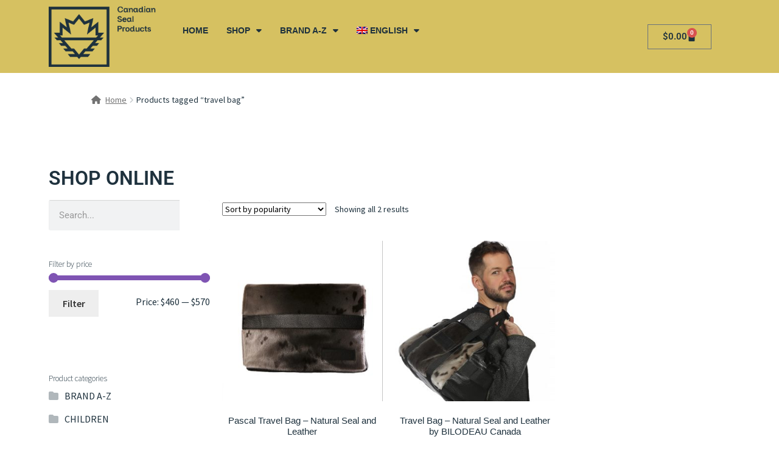

--- FILE ---
content_type: text/html; charset=UTF-8
request_url: https://shop.canadiansealproducts.com/product-tag/travel-bag/
body_size: 143877
content:
<!DOCTYPE html>
<html lang="en-US">
<head>
	<meta charset="UTF-8">
	<meta name="viewport" content="width=device-width, initial-scale=1.0, viewport-fit=cover" />		<meta name='robots' content='index, follow, max-image-preview:large, max-snippet:-1, max-video-preview:-1' />
	<style>img:is([sizes="auto" i], [sizes^="auto," i]) { contain-intrinsic-size: 3000px 1500px }</style>
	
	<!-- This site is optimized with the Yoast SEO plugin v26.3 - https://yoast.com/wordpress/plugins/seo/ -->
	<title>travel bag Archives - Canadian Seal Products Marketplace</title>
	<link rel="canonical" href="https://shop.canadiansealproducts.com/product-tag/travel-bag/" />
	<meta property="og:locale" content="en_US" />
	<meta property="og:type" content="article" />
	<meta property="og:title" content="travel bag Archives - Canadian Seal Products Marketplace" />
	<meta property="og:url" content="https://shop.canadiansealproducts.com/product-tag/travel-bag/" />
	<meta property="og:site_name" content="Canadian Seal Products Marketplace" />
	<meta name="twitter:card" content="summary_large_image" />
	<meta name="twitter:site" content="@sealingnetwork" />
	<script type="application/ld+json" class="yoast-schema-graph">{"@context":"https://schema.org","@graph":[{"@type":"CollectionPage","@id":"https://shop.canadiansealproducts.com/product-tag/travel-bag/","url":"https://shop.canadiansealproducts.com/product-tag/travel-bag/","name":"travel bag Archives - Canadian Seal Products Marketplace","isPartOf":{"@id":"https://shop.canadiansealproducts.com/#website"},"primaryImageOfPage":{"@id":"https://shop.canadiansealproducts.com/product-tag/travel-bag/#primaryimage"},"image":{"@id":"https://shop.canadiansealproducts.com/product-tag/travel-bag/#primaryimage"},"thumbnailUrl":"https://shop.canadiansealproducts.com/wp-content/uploads/2023/01/pascal-face-e1675977784307.jpg","breadcrumb":{"@id":"https://shop.canadiansealproducts.com/product-tag/travel-bag/#breadcrumb"},"inLanguage":"en-US"},{"@type":"ImageObject","inLanguage":"en-US","@id":"https://shop.canadiansealproducts.com/product-tag/travel-bag/#primaryimage","url":"https://shop.canadiansealproducts.com/wp-content/uploads/2023/01/pascal-face-e1675977784307.jpg","contentUrl":"https://shop.canadiansealproducts.com/wp-content/uploads/2023/01/pascal-face-e1675977784307.jpg","width":1281,"height":1281},{"@type":"BreadcrumbList","@id":"https://shop.canadiansealproducts.com/product-tag/travel-bag/#breadcrumb","itemListElement":[{"@type":"ListItem","position":1,"name":"Home","item":"https://shop.canadiansealproducts.com/"},{"@type":"ListItem","position":2,"name":"travel bag"}]},{"@type":"WebSite","@id":"https://shop.canadiansealproducts.com/#website","url":"https://shop.canadiansealproducts.com/","name":"Canadian Seal Products Marketplace","description":"Promoting high quality, reliable and sustainable Canadian Seal Products","publisher":{"@id":"https://shop.canadiansealproducts.com/#organization"},"potentialAction":[{"@type":"SearchAction","target":{"@type":"EntryPoint","urlTemplate":"https://shop.canadiansealproducts.com/?s={search_term_string}"},"query-input":{"@type":"PropertyValueSpecification","valueRequired":true,"valueName":"search_term_string"}}],"inLanguage":"en-US"},{"@type":"Organization","@id":"https://shop.canadiansealproducts.com/#organization","name":"Canadian Seal Products Marketplace","url":"https://shop.canadiansealproducts.com/","logo":{"@type":"ImageObject","inLanguage":"en-US","@id":"https://shop.canadiansealproducts.com/#/schema/logo/image/","url":"https://shop.canadiansealproducts.com/wp-content/uploads/2020/11/logo_Canadian-Seal-Products_blue-250-v2.png","contentUrl":"https://shop.canadiansealproducts.com/wp-content/uploads/2020/11/logo_Canadian-Seal-Products_blue-250-v2.png","width":250,"height":135,"caption":"Canadian Seal Products Marketplace"},"image":{"@id":"https://shop.canadiansealproducts.com/#/schema/logo/image/"},"sameAs":["https://www.facebook.com/SealingNetwork/","https://x.com/sealingnetwork","https://www.instagram.com/sealingnetwork/","https://www.youtube.com/channel/UCCexYAnE7YTE-JZGs2e4jIQ"]}]}</script>
	<!-- / Yoast SEO plugin. -->


<link rel='dns-prefetch' href='//capi-automation.s3.us-east-2.amazonaws.com' />
<link rel='dns-prefetch' href='//fonts.googleapis.com' />
<link rel='dns-prefetch' href='//www.googletagmanager.com' />
<link rel="alternate" type="application/rss+xml" title="Canadian Seal Products Marketplace &raquo; Feed" href="https://shop.canadiansealproducts.com/feed/" />
<link rel="alternate" type="application/rss+xml" title="Canadian Seal Products Marketplace &raquo; Comments Feed" href="https://shop.canadiansealproducts.com/comments/feed/" />
<link rel="alternate" type="application/rss+xml" title="Canadian Seal Products Marketplace &raquo; travel bag Tag Feed" href="https://shop.canadiansealproducts.com/product-tag/travel-bag/feed/" />
<script>
window._wpemojiSettings = {"baseUrl":"https:\/\/s.w.org\/images\/core\/emoji\/16.0.1\/72x72\/","ext":".png","svgUrl":"https:\/\/s.w.org\/images\/core\/emoji\/16.0.1\/svg\/","svgExt":".svg","source":{"concatemoji":"https:\/\/shop.canadiansealproducts.com\/wp-includes\/js\/wp-emoji-release.min.js?ver=6.8.3"}};
/*! This file is auto-generated */
!function(s,n){var o,i,e;function c(e){try{var t={supportTests:e,timestamp:(new Date).valueOf()};sessionStorage.setItem(o,JSON.stringify(t))}catch(e){}}function p(e,t,n){e.clearRect(0,0,e.canvas.width,e.canvas.height),e.fillText(t,0,0);var t=new Uint32Array(e.getImageData(0,0,e.canvas.width,e.canvas.height).data),a=(e.clearRect(0,0,e.canvas.width,e.canvas.height),e.fillText(n,0,0),new Uint32Array(e.getImageData(0,0,e.canvas.width,e.canvas.height).data));return t.every(function(e,t){return e===a[t]})}function u(e,t){e.clearRect(0,0,e.canvas.width,e.canvas.height),e.fillText(t,0,0);for(var n=e.getImageData(16,16,1,1),a=0;a<n.data.length;a++)if(0!==n.data[a])return!1;return!0}function f(e,t,n,a){switch(t){case"flag":return n(e,"\ud83c\udff3\ufe0f\u200d\u26a7\ufe0f","\ud83c\udff3\ufe0f\u200b\u26a7\ufe0f")?!1:!n(e,"\ud83c\udde8\ud83c\uddf6","\ud83c\udde8\u200b\ud83c\uddf6")&&!n(e,"\ud83c\udff4\udb40\udc67\udb40\udc62\udb40\udc65\udb40\udc6e\udb40\udc67\udb40\udc7f","\ud83c\udff4\u200b\udb40\udc67\u200b\udb40\udc62\u200b\udb40\udc65\u200b\udb40\udc6e\u200b\udb40\udc67\u200b\udb40\udc7f");case"emoji":return!a(e,"\ud83e\udedf")}return!1}function g(e,t,n,a){var r="undefined"!=typeof WorkerGlobalScope&&self instanceof WorkerGlobalScope?new OffscreenCanvas(300,150):s.createElement("canvas"),o=r.getContext("2d",{willReadFrequently:!0}),i=(o.textBaseline="top",o.font="600 32px Arial",{});return e.forEach(function(e){i[e]=t(o,e,n,a)}),i}function t(e){var t=s.createElement("script");t.src=e,t.defer=!0,s.head.appendChild(t)}"undefined"!=typeof Promise&&(o="wpEmojiSettingsSupports",i=["flag","emoji"],n.supports={everything:!0,everythingExceptFlag:!0},e=new Promise(function(e){s.addEventListener("DOMContentLoaded",e,{once:!0})}),new Promise(function(t){var n=function(){try{var e=JSON.parse(sessionStorage.getItem(o));if("object"==typeof e&&"number"==typeof e.timestamp&&(new Date).valueOf()<e.timestamp+604800&&"object"==typeof e.supportTests)return e.supportTests}catch(e){}return null}();if(!n){if("undefined"!=typeof Worker&&"undefined"!=typeof OffscreenCanvas&&"undefined"!=typeof URL&&URL.createObjectURL&&"undefined"!=typeof Blob)try{var e="postMessage("+g.toString()+"("+[JSON.stringify(i),f.toString(),p.toString(),u.toString()].join(",")+"));",a=new Blob([e],{type:"text/javascript"}),r=new Worker(URL.createObjectURL(a),{name:"wpTestEmojiSupports"});return void(r.onmessage=function(e){c(n=e.data),r.terminate(),t(n)})}catch(e){}c(n=g(i,f,p,u))}t(n)}).then(function(e){for(var t in e)n.supports[t]=e[t],n.supports.everything=n.supports.everything&&n.supports[t],"flag"!==t&&(n.supports.everythingExceptFlag=n.supports.everythingExceptFlag&&n.supports[t]);n.supports.everythingExceptFlag=n.supports.everythingExceptFlag&&!n.supports.flag,n.DOMReady=!1,n.readyCallback=function(){n.DOMReady=!0}}).then(function(){return e}).then(function(){var e;n.supports.everything||(n.readyCallback(),(e=n.source||{}).concatemoji?t(e.concatemoji):e.wpemoji&&e.twemoji&&(t(e.twemoji),t(e.wpemoji)))}))}((window,document),window._wpemojiSettings);
</script>
<link rel='stylesheet' id='dashicons-css' href='https://shop.canadiansealproducts.com/wp-includes/css/dashicons.min.css?ver=6.8.3' media='all' />

<link rel='stylesheet' id='dokan-shipping-block-checkout-support-css' href='https://shop.canadiansealproducts.com/wp-content/plugins/dokan-pro/assets/blocks/shipping/index.css?ver=9799136811508b406b2e' media='all' />
<style id='wp-emoji-styles-inline-css'>

	img.wp-smiley, img.emoji {
		display: inline !important;
		border: none !important;
		box-shadow: none !important;
		height: 1em !important;
		width: 1em !important;
		margin: 0 0.07em !important;
		vertical-align: -0.1em !important;
		background: none !important;
		padding: 0 !important;
	}
</style>
<link rel='stylesheet' id='wp-block-library-css' href='https://shop.canadiansealproducts.com/wp-includes/css/dist/block-library/style.min.css?ver=6.8.3' media='all' />
<style id='wp-block-library-theme-inline-css'>
.wp-block-audio :where(figcaption){color:#555;font-size:13px;text-align:center}.is-dark-theme .wp-block-audio :where(figcaption){color:#ffffffa6}.wp-block-audio{margin:0 0 1em}.wp-block-code{border:1px solid #ccc;border-radius:4px;font-family:Menlo,Consolas,monaco,monospace;padding:.8em 1em}.wp-block-embed :where(figcaption){color:#555;font-size:13px;text-align:center}.is-dark-theme .wp-block-embed :where(figcaption){color:#ffffffa6}.wp-block-embed{margin:0 0 1em}.blocks-gallery-caption{color:#555;font-size:13px;text-align:center}.is-dark-theme .blocks-gallery-caption{color:#ffffffa6}:root :where(.wp-block-image figcaption){color:#555;font-size:13px;text-align:center}.is-dark-theme :root :where(.wp-block-image figcaption){color:#ffffffa6}.wp-block-image{margin:0 0 1em}.wp-block-pullquote{border-bottom:4px solid;border-top:4px solid;color:currentColor;margin-bottom:1.75em}.wp-block-pullquote cite,.wp-block-pullquote footer,.wp-block-pullquote__citation{color:currentColor;font-size:.8125em;font-style:normal;text-transform:uppercase}.wp-block-quote{border-left:.25em solid;margin:0 0 1.75em;padding-left:1em}.wp-block-quote cite,.wp-block-quote footer{color:currentColor;font-size:.8125em;font-style:normal;position:relative}.wp-block-quote:where(.has-text-align-right){border-left:none;border-right:.25em solid;padding-left:0;padding-right:1em}.wp-block-quote:where(.has-text-align-center){border:none;padding-left:0}.wp-block-quote.is-large,.wp-block-quote.is-style-large,.wp-block-quote:where(.is-style-plain){border:none}.wp-block-search .wp-block-search__label{font-weight:700}.wp-block-search__button{border:1px solid #ccc;padding:.375em .625em}:where(.wp-block-group.has-background){padding:1.25em 2.375em}.wp-block-separator.has-css-opacity{opacity:.4}.wp-block-separator{border:none;border-bottom:2px solid;margin-left:auto;margin-right:auto}.wp-block-separator.has-alpha-channel-opacity{opacity:1}.wp-block-separator:not(.is-style-wide):not(.is-style-dots){width:100px}.wp-block-separator.has-background:not(.is-style-dots){border-bottom:none;height:1px}.wp-block-separator.has-background:not(.is-style-wide):not(.is-style-dots){height:2px}.wp-block-table{margin:0 0 1em}.wp-block-table td,.wp-block-table th{word-break:normal}.wp-block-table :where(figcaption){color:#555;font-size:13px;text-align:center}.is-dark-theme .wp-block-table :where(figcaption){color:#ffffffa6}.wp-block-video :where(figcaption){color:#555;font-size:13px;text-align:center}.is-dark-theme .wp-block-video :where(figcaption){color:#ffffffa6}.wp-block-video{margin:0 0 1em}:root :where(.wp-block-template-part.has-background){margin-bottom:0;margin-top:0;padding:1.25em 2.375em}
</style>
<style id='classic-theme-styles-inline-css'>
/*! This file is auto-generated */
.wp-block-button__link{color:#fff;background-color:#32373c;border-radius:9999px;box-shadow:none;text-decoration:none;padding:calc(.667em + 2px) calc(1.333em + 2px);font-size:1.125em}.wp-block-file__button{background:#32373c;color:#fff;text-decoration:none}
</style>
<link rel='stylesheet' id='storefront-gutenberg-blocks-css' href='https://shop.canadiansealproducts.com/wp-content/themes/storefront/assets/css/base/gutenberg-blocks.css?ver=4.6.1' media='all' />
<style id='storefront-gutenberg-blocks-inline-css'>

				.wp-block-button__link:not(.has-text-color) {
					color: #333333;
				}

				.wp-block-button__link:not(.has-text-color):hover,
				.wp-block-button__link:not(.has-text-color):focus,
				.wp-block-button__link:not(.has-text-color):active {
					color: #333333;
				}

				.wp-block-button__link:not(.has-background) {
					background-color: #eeeeee;
				}

				.wp-block-button__link:not(.has-background):hover,
				.wp-block-button__link:not(.has-background):focus,
				.wp-block-button__link:not(.has-background):active {
					border-color: #d5d5d5;
					background-color: #d5d5d5;
				}

				.wc-block-grid__products .wc-block-grid__product .wp-block-button__link {
					background-color: #eeeeee;
					border-color: #eeeeee;
					color: #333333;
				}

				.wp-block-quote footer,
				.wp-block-quote cite,
				.wp-block-quote__citation {
					color: #6d6d6d;
				}

				.wp-block-pullquote cite,
				.wp-block-pullquote footer,
				.wp-block-pullquote__citation {
					color: #6d6d6d;
				}

				.wp-block-image figcaption {
					color: #6d6d6d;
				}

				.wp-block-separator.is-style-dots::before {
					color: #333333;
				}

				.wp-block-file a.wp-block-file__button {
					color: #333333;
					background-color: #eeeeee;
					border-color: #eeeeee;
				}

				.wp-block-file a.wp-block-file__button:hover,
				.wp-block-file a.wp-block-file__button:focus,
				.wp-block-file a.wp-block-file__button:active {
					color: #333333;
					background-color: #d5d5d5;
				}

				.wp-block-code,
				.wp-block-preformatted pre {
					color: #6d6d6d;
				}

				.wp-block-table:not( .has-background ):not( .is-style-stripes ) tbody tr:nth-child(2n) td {
					background-color: #fdfdfd;
				}

				.wp-block-cover .wp-block-cover__inner-container h1:not(.has-text-color),
				.wp-block-cover .wp-block-cover__inner-container h2:not(.has-text-color),
				.wp-block-cover .wp-block-cover__inner-container h3:not(.has-text-color),
				.wp-block-cover .wp-block-cover__inner-container h4:not(.has-text-color),
				.wp-block-cover .wp-block-cover__inner-container h5:not(.has-text-color),
				.wp-block-cover .wp-block-cover__inner-container h6:not(.has-text-color) {
					color: #000000;
				}

				.wc-block-components-price-slider__range-input-progress,
				.rtl .wc-block-components-price-slider__range-input-progress {
					--range-color: #7f54b3;
				}

				/* Target only IE11 */
				@media all and (-ms-high-contrast: none), (-ms-high-contrast: active) {
					.wc-block-components-price-slider__range-input-progress {
						background: #7f54b3;
					}
				}

				.wc-block-components-button:not(.is-link) {
					background-color: #333333;
					color: #ffffff;
				}

				.wc-block-components-button:not(.is-link):hover,
				.wc-block-components-button:not(.is-link):focus,
				.wc-block-components-button:not(.is-link):active {
					background-color: #1a1a1a;
					color: #ffffff;
				}

				.wc-block-components-button:not(.is-link):disabled {
					background-color: #333333;
					color: #ffffff;
				}

				.wc-block-cart__submit-container {
					background-color: #ffffff;
				}

				.wc-block-cart__submit-container::before {
					color: rgba(220,220,220,0.5);
				}

				.wc-block-components-order-summary-item__quantity {
					background-color: #ffffff;
					border-color: #6d6d6d;
					box-shadow: 0 0 0 2px #ffffff;
					color: #6d6d6d;
				}
			
</style>
<style id='global-styles-inline-css'>
:root{--wp--preset--aspect-ratio--square: 1;--wp--preset--aspect-ratio--4-3: 4/3;--wp--preset--aspect-ratio--3-4: 3/4;--wp--preset--aspect-ratio--3-2: 3/2;--wp--preset--aspect-ratio--2-3: 2/3;--wp--preset--aspect-ratio--16-9: 16/9;--wp--preset--aspect-ratio--9-16: 9/16;--wp--preset--color--black: #000000;--wp--preset--color--cyan-bluish-gray: #abb8c3;--wp--preset--color--white: #ffffff;--wp--preset--color--pale-pink: #f78da7;--wp--preset--color--vivid-red: #cf2e2e;--wp--preset--color--luminous-vivid-orange: #ff6900;--wp--preset--color--luminous-vivid-amber: #fcb900;--wp--preset--color--light-green-cyan: #7bdcb5;--wp--preset--color--vivid-green-cyan: #00d084;--wp--preset--color--pale-cyan-blue: #8ed1fc;--wp--preset--color--vivid-cyan-blue: #0693e3;--wp--preset--color--vivid-purple: #9b51e0;--wp--preset--gradient--vivid-cyan-blue-to-vivid-purple: linear-gradient(135deg,rgba(6,147,227,1) 0%,rgb(155,81,224) 100%);--wp--preset--gradient--light-green-cyan-to-vivid-green-cyan: linear-gradient(135deg,rgb(122,220,180) 0%,rgb(0,208,130) 100%);--wp--preset--gradient--luminous-vivid-amber-to-luminous-vivid-orange: linear-gradient(135deg,rgba(252,185,0,1) 0%,rgba(255,105,0,1) 100%);--wp--preset--gradient--luminous-vivid-orange-to-vivid-red: linear-gradient(135deg,rgba(255,105,0,1) 0%,rgb(207,46,46) 100%);--wp--preset--gradient--very-light-gray-to-cyan-bluish-gray: linear-gradient(135deg,rgb(238,238,238) 0%,rgb(169,184,195) 100%);--wp--preset--gradient--cool-to-warm-spectrum: linear-gradient(135deg,rgb(74,234,220) 0%,rgb(151,120,209) 20%,rgb(207,42,186) 40%,rgb(238,44,130) 60%,rgb(251,105,98) 80%,rgb(254,248,76) 100%);--wp--preset--gradient--blush-light-purple: linear-gradient(135deg,rgb(255,206,236) 0%,rgb(152,150,240) 100%);--wp--preset--gradient--blush-bordeaux: linear-gradient(135deg,rgb(254,205,165) 0%,rgb(254,45,45) 50%,rgb(107,0,62) 100%);--wp--preset--gradient--luminous-dusk: linear-gradient(135deg,rgb(255,203,112) 0%,rgb(199,81,192) 50%,rgb(65,88,208) 100%);--wp--preset--gradient--pale-ocean: linear-gradient(135deg,rgb(255,245,203) 0%,rgb(182,227,212) 50%,rgb(51,167,181) 100%);--wp--preset--gradient--electric-grass: linear-gradient(135deg,rgb(202,248,128) 0%,rgb(113,206,126) 100%);--wp--preset--gradient--midnight: linear-gradient(135deg,rgb(2,3,129) 0%,rgb(40,116,252) 100%);--wp--preset--font-size--small: 14px;--wp--preset--font-size--medium: 23px;--wp--preset--font-size--large: 26px;--wp--preset--font-size--x-large: 42px;--wp--preset--font-size--normal: 16px;--wp--preset--font-size--huge: 37px;--wp--preset--spacing--20: 0.44rem;--wp--preset--spacing--30: 0.67rem;--wp--preset--spacing--40: 1rem;--wp--preset--spacing--50: 1.5rem;--wp--preset--spacing--60: 2.25rem;--wp--preset--spacing--70: 3.38rem;--wp--preset--spacing--80: 5.06rem;--wp--preset--shadow--natural: 6px 6px 9px rgba(0, 0, 0, 0.2);--wp--preset--shadow--deep: 12px 12px 50px rgba(0, 0, 0, 0.4);--wp--preset--shadow--sharp: 6px 6px 0px rgba(0, 0, 0, 0.2);--wp--preset--shadow--outlined: 6px 6px 0px -3px rgba(255, 255, 255, 1), 6px 6px rgba(0, 0, 0, 1);--wp--preset--shadow--crisp: 6px 6px 0px rgba(0, 0, 0, 1);}:root :where(.is-layout-flow) > :first-child{margin-block-start: 0;}:root :where(.is-layout-flow) > :last-child{margin-block-end: 0;}:root :where(.is-layout-flow) > *{margin-block-start: 24px;margin-block-end: 0;}:root :where(.is-layout-constrained) > :first-child{margin-block-start: 0;}:root :where(.is-layout-constrained) > :last-child{margin-block-end: 0;}:root :where(.is-layout-constrained) > *{margin-block-start: 24px;margin-block-end: 0;}:root :where(.is-layout-flex){gap: 24px;}:root :where(.is-layout-grid){gap: 24px;}body .is-layout-flex{display: flex;}.is-layout-flex{flex-wrap: wrap;align-items: center;}.is-layout-flex > :is(*, div){margin: 0;}body .is-layout-grid{display: grid;}.is-layout-grid > :is(*, div){margin: 0;}.has-black-color{color: var(--wp--preset--color--black) !important;}.has-cyan-bluish-gray-color{color: var(--wp--preset--color--cyan-bluish-gray) !important;}.has-white-color{color: var(--wp--preset--color--white) !important;}.has-pale-pink-color{color: var(--wp--preset--color--pale-pink) !important;}.has-vivid-red-color{color: var(--wp--preset--color--vivid-red) !important;}.has-luminous-vivid-orange-color{color: var(--wp--preset--color--luminous-vivid-orange) !important;}.has-luminous-vivid-amber-color{color: var(--wp--preset--color--luminous-vivid-amber) !important;}.has-light-green-cyan-color{color: var(--wp--preset--color--light-green-cyan) !important;}.has-vivid-green-cyan-color{color: var(--wp--preset--color--vivid-green-cyan) !important;}.has-pale-cyan-blue-color{color: var(--wp--preset--color--pale-cyan-blue) !important;}.has-vivid-cyan-blue-color{color: var(--wp--preset--color--vivid-cyan-blue) !important;}.has-vivid-purple-color{color: var(--wp--preset--color--vivid-purple) !important;}.has-black-background-color{background-color: var(--wp--preset--color--black) !important;}.has-cyan-bluish-gray-background-color{background-color: var(--wp--preset--color--cyan-bluish-gray) !important;}.has-white-background-color{background-color: var(--wp--preset--color--white) !important;}.has-pale-pink-background-color{background-color: var(--wp--preset--color--pale-pink) !important;}.has-vivid-red-background-color{background-color: var(--wp--preset--color--vivid-red) !important;}.has-luminous-vivid-orange-background-color{background-color: var(--wp--preset--color--luminous-vivid-orange) !important;}.has-luminous-vivid-amber-background-color{background-color: var(--wp--preset--color--luminous-vivid-amber) !important;}.has-light-green-cyan-background-color{background-color: var(--wp--preset--color--light-green-cyan) !important;}.has-vivid-green-cyan-background-color{background-color: var(--wp--preset--color--vivid-green-cyan) !important;}.has-pale-cyan-blue-background-color{background-color: var(--wp--preset--color--pale-cyan-blue) !important;}.has-vivid-cyan-blue-background-color{background-color: var(--wp--preset--color--vivid-cyan-blue) !important;}.has-vivid-purple-background-color{background-color: var(--wp--preset--color--vivid-purple) !important;}.has-black-border-color{border-color: var(--wp--preset--color--black) !important;}.has-cyan-bluish-gray-border-color{border-color: var(--wp--preset--color--cyan-bluish-gray) !important;}.has-white-border-color{border-color: var(--wp--preset--color--white) !important;}.has-pale-pink-border-color{border-color: var(--wp--preset--color--pale-pink) !important;}.has-vivid-red-border-color{border-color: var(--wp--preset--color--vivid-red) !important;}.has-luminous-vivid-orange-border-color{border-color: var(--wp--preset--color--luminous-vivid-orange) !important;}.has-luminous-vivid-amber-border-color{border-color: var(--wp--preset--color--luminous-vivid-amber) !important;}.has-light-green-cyan-border-color{border-color: var(--wp--preset--color--light-green-cyan) !important;}.has-vivid-green-cyan-border-color{border-color: var(--wp--preset--color--vivid-green-cyan) !important;}.has-pale-cyan-blue-border-color{border-color: var(--wp--preset--color--pale-cyan-blue) !important;}.has-vivid-cyan-blue-border-color{border-color: var(--wp--preset--color--vivid-cyan-blue) !important;}.has-vivid-purple-border-color{border-color: var(--wp--preset--color--vivid-purple) !important;}.has-vivid-cyan-blue-to-vivid-purple-gradient-background{background: var(--wp--preset--gradient--vivid-cyan-blue-to-vivid-purple) !important;}.has-light-green-cyan-to-vivid-green-cyan-gradient-background{background: var(--wp--preset--gradient--light-green-cyan-to-vivid-green-cyan) !important;}.has-luminous-vivid-amber-to-luminous-vivid-orange-gradient-background{background: var(--wp--preset--gradient--luminous-vivid-amber-to-luminous-vivid-orange) !important;}.has-luminous-vivid-orange-to-vivid-red-gradient-background{background: var(--wp--preset--gradient--luminous-vivid-orange-to-vivid-red) !important;}.has-very-light-gray-to-cyan-bluish-gray-gradient-background{background: var(--wp--preset--gradient--very-light-gray-to-cyan-bluish-gray) !important;}.has-cool-to-warm-spectrum-gradient-background{background: var(--wp--preset--gradient--cool-to-warm-spectrum) !important;}.has-blush-light-purple-gradient-background{background: var(--wp--preset--gradient--blush-light-purple) !important;}.has-blush-bordeaux-gradient-background{background: var(--wp--preset--gradient--blush-bordeaux) !important;}.has-luminous-dusk-gradient-background{background: var(--wp--preset--gradient--luminous-dusk) !important;}.has-pale-ocean-gradient-background{background: var(--wp--preset--gradient--pale-ocean) !important;}.has-electric-grass-gradient-background{background: var(--wp--preset--gradient--electric-grass) !important;}.has-midnight-gradient-background{background: var(--wp--preset--gradient--midnight) !important;}.has-small-font-size{font-size: var(--wp--preset--font-size--small) !important;}.has-medium-font-size{font-size: var(--wp--preset--font-size--medium) !important;}.has-large-font-size{font-size: var(--wp--preset--font-size--large) !important;}.has-x-large-font-size{font-size: var(--wp--preset--font-size--x-large) !important;}
:root :where(.wp-block-pullquote){font-size: 1.5em;line-height: 1.6;}
</style>
<style id='woocommerce-inline-inline-css'>
.woocommerce form .form-row .required { visibility: visible; }
</style>
<link rel='stylesheet' id='wpml-legacy-dropdown-0-css' href='https://shop.canadiansealproducts.com/wp-content/plugins/sitepress-multilingual-cms/templates/language-switchers/legacy-dropdown/style.min.css?ver=1' media='all' />
<link rel='stylesheet' id='wpml-menu-item-0-css' href='https://shop.canadiansealproducts.com/wp-content/plugins/sitepress-multilingual-cms/templates/language-switchers/menu-item/style.min.css?ver=1' media='all' />
<link rel='stylesheet' id='cms-navigation-style-base-css' href='https://shop.canadiansealproducts.com/wp-content/plugins/wpml-cms-nav/res/css/cms-navigation-base.css?ver=1.5.6' media='screen' />
<link rel='stylesheet' id='cms-navigation-style-css' href='https://shop.canadiansealproducts.com/wp-content/plugins/wpml-cms-nav/res/css/cms-navigation.css?ver=1.5.6' media='screen' />
<link rel='stylesheet' id='brands-styles-css' href='https://shop.canadiansealproducts.com/wp-content/plugins/woocommerce/assets/css/brands.css?ver=10.3.4' media='all' />
<link rel='stylesheet' id='storefront-style-css' href='https://shop.canadiansealproducts.com/wp-content/themes/storefront/style.css?ver=4.6.1' media='all' />
<style id='storefront-style-inline-css'>

			.main-navigation ul li a,
			.site-title a,
			ul.menu li a,
			.site-branding h1 a,
			button.menu-toggle,
			button.menu-toggle:hover,
			.handheld-navigation .dropdown-toggle {
				color: #333333;
			}

			button.menu-toggle,
			button.menu-toggle:hover {
				border-color: #333333;
			}

			.main-navigation ul li a:hover,
			.main-navigation ul li:hover > a,
			.site-title a:hover,
			.site-header ul.menu li.current-menu-item > a {
				color: #747474;
			}

			table:not( .has-background ) th {
				background-color: #f8f8f8;
			}

			table:not( .has-background ) tbody td {
				background-color: #fdfdfd;
			}

			table:not( .has-background ) tbody tr:nth-child(2n) td,
			fieldset,
			fieldset legend {
				background-color: #fbfbfb;
			}

			.site-header,
			.secondary-navigation ul ul,
			.main-navigation ul.menu > li.menu-item-has-children:after,
			.secondary-navigation ul.menu ul,
			.storefront-handheld-footer-bar,
			.storefront-handheld-footer-bar ul li > a,
			.storefront-handheld-footer-bar ul li.search .site-search,
			button.menu-toggle,
			button.menu-toggle:hover {
				background-color: #ffffff;
			}

			p.site-description,
			.site-header,
			.storefront-handheld-footer-bar {
				color: #404040;
			}

			button.menu-toggle:after,
			button.menu-toggle:before,
			button.menu-toggle span:before {
				background-color: #333333;
			}

			h1, h2, h3, h4, h5, h6, .wc-block-grid__product-title {
				color: #333333;
			}

			.widget h1 {
				border-bottom-color: #333333;
			}

			body,
			.secondary-navigation a {
				color: #6d6d6d;
			}

			.widget-area .widget a,
			.hentry .entry-header .posted-on a,
			.hentry .entry-header .post-author a,
			.hentry .entry-header .post-comments a,
			.hentry .entry-header .byline a {
				color: #727272;
			}

			a {
				color: #7f54b3;
			}

			a:focus,
			button:focus,
			.button.alt:focus,
			input:focus,
			textarea:focus,
			input[type="button"]:focus,
			input[type="reset"]:focus,
			input[type="submit"]:focus,
			input[type="email"]:focus,
			input[type="tel"]:focus,
			input[type="url"]:focus,
			input[type="password"]:focus,
			input[type="search"]:focus {
				outline-color: #7f54b3;
			}

			button, input[type="button"], input[type="reset"], input[type="submit"], .button, .widget a.button {
				background-color: #eeeeee;
				border-color: #eeeeee;
				color: #333333;
			}

			button:hover, input[type="button"]:hover, input[type="reset"]:hover, input[type="submit"]:hover, .button:hover, .widget a.button:hover {
				background-color: #d5d5d5;
				border-color: #d5d5d5;
				color: #333333;
			}

			button.alt, input[type="button"].alt, input[type="reset"].alt, input[type="submit"].alt, .button.alt, .widget-area .widget a.button.alt {
				background-color: #333333;
				border-color: #333333;
				color: #ffffff;
			}

			button.alt:hover, input[type="button"].alt:hover, input[type="reset"].alt:hover, input[type="submit"].alt:hover, .button.alt:hover, .widget-area .widget a.button.alt:hover {
				background-color: #1a1a1a;
				border-color: #1a1a1a;
				color: #ffffff;
			}

			.pagination .page-numbers li .page-numbers.current {
				background-color: #e6e6e6;
				color: #636363;
			}

			#comments .comment-list .comment-content .comment-text {
				background-color: #f8f8f8;
			}

			.site-footer {
				background-color: #f0f0f0;
				color: #6d6d6d;
			}

			.site-footer a:not(.button):not(.components-button) {
				color: #333333;
			}

			.site-footer .storefront-handheld-footer-bar a:not(.button):not(.components-button) {
				color: #333333;
			}

			.site-footer h1, .site-footer h2, .site-footer h3, .site-footer h4, .site-footer h5, .site-footer h6, .site-footer .widget .widget-title, .site-footer .widget .widgettitle {
				color: #333333;
			}

			.page-template-template-homepage.has-post-thumbnail .type-page.has-post-thumbnail .entry-title {
				color: #000000;
			}

			.page-template-template-homepage.has-post-thumbnail .type-page.has-post-thumbnail .entry-content {
				color: #000000;
			}

			@media screen and ( min-width: 768px ) {
				.secondary-navigation ul.menu a:hover {
					color: #595959;
				}

				.secondary-navigation ul.menu a {
					color: #404040;
				}

				.main-navigation ul.menu ul.sub-menu,
				.main-navigation ul.nav-menu ul.children {
					background-color: #f0f0f0;
				}

				.site-header {
					border-bottom-color: #f0f0f0;
				}
			}
</style>
<link rel='stylesheet' id='storefront-icons-css' href='https://shop.canadiansealproducts.com/wp-content/themes/storefront/assets/css/base/icons.css?ver=4.6.1' media='all' />
<link rel='stylesheet' id='storefront-fonts-css' href='https://fonts.googleapis.com/css?family=Source+Sans+Pro%3A400%2C300%2C300italic%2C400italic%2C600%2C700%2C900&#038;subset=latin%2Clatin-ext&#038;ver=4.6.1' media='all' />
<link rel='stylesheet' id='elementor-frontend-css' href='https://shop.canadiansealproducts.com/wp-content/plugins/elementor/assets/css/frontend.min.css?ver=3.33.0' media='all' />
<link rel='stylesheet' id='widget-image-css' href='https://shop.canadiansealproducts.com/wp-content/plugins/elementor/assets/css/widget-image.min.css?ver=3.33.0' media='all' />
<link rel='stylesheet' id='widget-nav-menu-css' href='https://shop.canadiansealproducts.com/wp-content/plugins/elementor-pro/assets/css/widget-nav-menu.min.css?ver=3.32.3' media='all' />
<link rel='stylesheet' id='widget-woocommerce-menu-cart-css' href='https://shop.canadiansealproducts.com/wp-content/plugins/elementor-pro/assets/css/widget-woocommerce-menu-cart.min.css?ver=3.32.3' media='all' />
<link rel='stylesheet' id='widget-social-icons-css' href='https://shop.canadiansealproducts.com/wp-content/plugins/elementor/assets/css/widget-social-icons.min.css?ver=3.33.0' media='all' />
<link rel='stylesheet' id='e-apple-webkit-css' href='https://shop.canadiansealproducts.com/wp-content/plugins/elementor/assets/css/conditionals/apple-webkit.min.css?ver=3.33.0' media='all' />
<link rel='stylesheet' id='widget-heading-css' href='https://shop.canadiansealproducts.com/wp-content/plugins/elementor/assets/css/widget-heading.min.css?ver=3.33.0' media='all' />
<link rel='stylesheet' id='widget-search-form-css' href='https://shop.canadiansealproducts.com/wp-content/plugins/elementor-pro/assets/css/widget-search-form.min.css?ver=3.32.3' media='all' />
<link rel='stylesheet' id='elementor-icons-shared-0-css' href='https://shop.canadiansealproducts.com/wp-content/plugins/elementor/assets/lib/font-awesome/css/fontawesome.min.css?ver=5.15.3' media='all' />
<link rel='stylesheet' id='elementor-icons-fa-solid-css' href='https://shop.canadiansealproducts.com/wp-content/plugins/elementor/assets/lib/font-awesome/css/solid.min.css?ver=5.15.3' media='all' />
<link rel='stylesheet' id='swiper-css' href='https://shop.canadiansealproducts.com/wp-content/plugins/elementor/assets/lib/swiper/v8/css/swiper.min.css?ver=8.4.5' media='all' />
<link rel='stylesheet' id='e-swiper-css' href='https://shop.canadiansealproducts.com/wp-content/plugins/elementor/assets/css/conditionals/e-swiper.min.css?ver=3.33.0' media='all' />
<link rel='stylesheet' id='widget-spacer-css' href='https://shop.canadiansealproducts.com/wp-content/plugins/elementor/assets/css/widget-spacer.min.css?ver=3.33.0' media='all' />
<link rel='stylesheet' id='widget-woocommerce-products-css' href='https://shop.canadiansealproducts.com/wp-content/plugins/elementor-pro/assets/css/widget-woocommerce-products.min.css?ver=3.32.3' media='all' />
<link rel='stylesheet' id='widget-woocommerce-products-archive-css' href='https://shop.canadiansealproducts.com/wp-content/plugins/elementor-pro/assets/css/widget-woocommerce-products-archive.min.css?ver=3.32.3' media='all' />
<link rel='stylesheet' id='elementor-icons-css' href='https://shop.canadiansealproducts.com/wp-content/plugins/elementor/assets/lib/eicons/css/elementor-icons.min.css?ver=5.44.0' media='all' />
<link rel='stylesheet' id='elementor-post-33-css' href='https://shop.canadiansealproducts.com/wp-content/uploads/elementor/css/post-33.css?ver=1762958694' media='all' />
<link rel='stylesheet' id='elementor-post-7923-css' href='https://shop.canadiansealproducts.com/wp-content/uploads/elementor/css/post-7923.css?ver=1762958694' media='all' />
<link rel='stylesheet' id='elementor-post-928-css' href='https://shop.canadiansealproducts.com/wp-content/uploads/elementor/css/post-928.css?ver=1762958694' media='all' />
<link rel='stylesheet' id='elementor-post-658-css' href='https://shop.canadiansealproducts.com/wp-content/uploads/elementor/css/post-658.css?ver=1762958694' media='all' />
<link rel='stylesheet' id='dokan-style-css' href='https://shop.canadiansealproducts.com/wp-content/plugins/dokan-lite/assets/css/style.css?ver=1762958281' media='all' />
<style id='dokan-style-inline-css'>
.woocommerce-noreviews::before, .woocommerce-info::before, .woocommerce-error::before {font-weight: 900;}
</style>
<link rel='stylesheet' id='dokan-modal-css' href='https://shop.canadiansealproducts.com/wp-content/plugins/dokan-lite/assets/vendors/izimodal/iziModal.min.css?ver=1762958281' media='all' />
<link rel='stylesheet' id='dokan-fontawesome-css' href='https://shop.canadiansealproducts.com/wp-content/plugins/dokan-lite/assets/vendors/font-awesome/css/font-awesome.min.css?ver=4.1.5' media='all' />
<link rel='stylesheet' id='storefront-woocommerce-style-css' href='https://shop.canadiansealproducts.com/wp-content/themes/storefront/assets/css/woocommerce/woocommerce.css?ver=4.6.1' media='all' />
<style id='storefront-woocommerce-style-inline-css'>
@font-face {
				font-family: star;
				src: url(https://shop.canadiansealproducts.com/wp-content/plugins/woocommerce/assets/fonts/star.eot);
				src:
					url(https://shop.canadiansealproducts.com/wp-content/plugins/woocommerce/assets/fonts/star.eot?#iefix) format("embedded-opentype"),
					url(https://shop.canadiansealproducts.com/wp-content/plugins/woocommerce/assets/fonts/star.woff) format("woff"),
					url(https://shop.canadiansealproducts.com/wp-content/plugins/woocommerce/assets/fonts/star.ttf) format("truetype"),
					url(https://shop.canadiansealproducts.com/wp-content/plugins/woocommerce/assets/fonts/star.svg#star) format("svg");
				font-weight: 400;
				font-style: normal;
			}
			@font-face {
				font-family: WooCommerce;
				src: url(https://shop.canadiansealproducts.com/wp-content/plugins/woocommerce/assets/fonts/WooCommerce.eot);
				src:
					url(https://shop.canadiansealproducts.com/wp-content/plugins/woocommerce/assets/fonts/WooCommerce.eot?#iefix) format("embedded-opentype"),
					url(https://shop.canadiansealproducts.com/wp-content/plugins/woocommerce/assets/fonts/WooCommerce.woff) format("woff"),
					url(https://shop.canadiansealproducts.com/wp-content/plugins/woocommerce/assets/fonts/WooCommerce.ttf) format("truetype"),
					url(https://shop.canadiansealproducts.com/wp-content/plugins/woocommerce/assets/fonts/WooCommerce.svg#WooCommerce) format("svg");
				font-weight: 400;
				font-style: normal;
			}

			a.cart-contents,
			.site-header-cart .widget_shopping_cart a {
				color: #333333;
			}

			a.cart-contents:hover,
			.site-header-cart .widget_shopping_cart a:hover,
			.site-header-cart:hover > li > a {
				color: #747474;
			}

			table.cart td.product-remove,
			table.cart td.actions {
				border-top-color: #ffffff;
			}

			.storefront-handheld-footer-bar ul li.cart .count {
				background-color: #333333;
				color: #ffffff;
				border-color: #ffffff;
			}

			.woocommerce-tabs ul.tabs li.active a,
			ul.products li.product .price,
			.onsale,
			.wc-block-grid__product-onsale,
			.widget_search form:before,
			.widget_product_search form:before {
				color: #6d6d6d;
			}

			.woocommerce-breadcrumb a,
			a.woocommerce-review-link,
			.product_meta a {
				color: #727272;
			}

			.wc-block-grid__product-onsale,
			.onsale {
				border-color: #6d6d6d;
			}

			.star-rating span:before,
			.quantity .plus, .quantity .minus,
			p.stars a:hover:after,
			p.stars a:after,
			.star-rating span:before,
			#payment .payment_methods li input[type=radio]:first-child:checked+label:before {
				color: #7f54b3;
			}

			.widget_price_filter .ui-slider .ui-slider-range,
			.widget_price_filter .ui-slider .ui-slider-handle {
				background-color: #7f54b3;
			}

			.order_details {
				background-color: #f8f8f8;
			}

			.order_details > li {
				border-bottom: 1px dotted #e3e3e3;
			}

			.order_details:before,
			.order_details:after {
				background: -webkit-linear-gradient(transparent 0,transparent 0),-webkit-linear-gradient(135deg,#f8f8f8 33.33%,transparent 33.33%),-webkit-linear-gradient(45deg,#f8f8f8 33.33%,transparent 33.33%)
			}

			#order_review {
				background-color: #ffffff;
			}

			#payment .payment_methods > li .payment_box,
			#payment .place-order {
				background-color: #fafafa;
			}

			#payment .payment_methods > li:not(.woocommerce-notice) {
				background-color: #f5f5f5;
			}

			#payment .payment_methods > li:not(.woocommerce-notice):hover {
				background-color: #f0f0f0;
			}

			.woocommerce-pagination .page-numbers li .page-numbers.current {
				background-color: #e6e6e6;
				color: #636363;
			}

			.wc-block-grid__product-onsale,
			.onsale,
			.woocommerce-pagination .page-numbers li .page-numbers:not(.current) {
				color: #6d6d6d;
			}

			p.stars a:before,
			p.stars a:hover~a:before,
			p.stars.selected a.active~a:before {
				color: #6d6d6d;
			}

			p.stars.selected a.active:before,
			p.stars:hover a:before,
			p.stars.selected a:not(.active):before,
			p.stars.selected a.active:before {
				color: #7f54b3;
			}

			.single-product div.product .woocommerce-product-gallery .woocommerce-product-gallery__trigger {
				background-color: #eeeeee;
				color: #333333;
			}

			.single-product div.product .woocommerce-product-gallery .woocommerce-product-gallery__trigger:hover {
				background-color: #d5d5d5;
				border-color: #d5d5d5;
				color: #333333;
			}

			.button.added_to_cart:focus,
			.button.wc-forward:focus {
				outline-color: #7f54b3;
			}

			.added_to_cart,
			.site-header-cart .widget_shopping_cart a.button,
			.wc-block-grid__products .wc-block-grid__product .wp-block-button__link {
				background-color: #eeeeee;
				border-color: #eeeeee;
				color: #333333;
			}

			.added_to_cart:hover,
			.site-header-cart .widget_shopping_cart a.button:hover,
			.wc-block-grid__products .wc-block-grid__product .wp-block-button__link:hover {
				background-color: #d5d5d5;
				border-color: #d5d5d5;
				color: #333333;
			}

			.added_to_cart.alt, .added_to_cart, .widget a.button.checkout {
				background-color: #333333;
				border-color: #333333;
				color: #ffffff;
			}

			.added_to_cart.alt:hover, .added_to_cart:hover, .widget a.button.checkout:hover {
				background-color: #1a1a1a;
				border-color: #1a1a1a;
				color: #ffffff;
			}

			.button.loading {
				color: #eeeeee;
			}

			.button.loading:hover {
				background-color: #eeeeee;
			}

			.button.loading:after {
				color: #333333;
			}

			@media screen and ( min-width: 768px ) {
				.site-header-cart .widget_shopping_cart,
				.site-header .product_list_widget li .quantity {
					color: #404040;
				}

				.site-header-cart .widget_shopping_cart .buttons,
				.site-header-cart .widget_shopping_cart .total {
					background-color: #f5f5f5;
				}

				.site-header-cart .widget_shopping_cart {
					background-color: #f0f0f0;
				}
			}
				.storefront-product-pagination a {
					color: #6d6d6d;
					background-color: #ffffff;
				}
				.storefront-sticky-add-to-cart {
					color: #6d6d6d;
					background-color: #ffffff;
				}

				.storefront-sticky-add-to-cart a:not(.button) {
					color: #333333;
				}
</style>
<link rel='stylesheet' id='storefront-woocommerce-brands-style-css' href='https://shop.canadiansealproducts.com/wp-content/themes/storefront/assets/css/woocommerce/extensions/brands.css?ver=4.6.1' media='all' />
<link rel='stylesheet' id='ekit-widget-styles-css' href='https://shop.canadiansealproducts.com/wp-content/plugins/elementskit-lite/widgets/init/assets/css/widget-styles.css?ver=3.7.5' media='all' />
<link rel='stylesheet' id='ekit-responsive-css' href='https://shop.canadiansealproducts.com/wp-content/plugins/elementskit-lite/widgets/init/assets/css/responsive.css?ver=3.7.5' media='all' />
<link rel='stylesheet' id='elementor-gf-local-roboto-css' href='https://shop.canadiansealproducts.com/wp-content/uploads/elementor/google-fonts/css/roboto.css?ver=1757681004' media='all' />
<link rel='stylesheet' id='elementor-gf-local-robotoslab-css' href='https://shop.canadiansealproducts.com/wp-content/uploads/elementor/google-fonts/css/robotoslab.css?ver=1757700703' media='all' />
<link rel='stylesheet' id='elementor-icons-fa-brands-css' href='https://shop.canadiansealproducts.com/wp-content/plugins/elementor/assets/lib/font-awesome/css/brands.min.css?ver=5.15.3' media='all' />
<script src="https://shop.canadiansealproducts.com/wp-includes/js/jquery/jquery.min.js?ver=3.7.1" id="jquery-core-js"></script>
<script src="https://shop.canadiansealproducts.com/wp-includes/js/jquery/jquery-migrate.min.js?ver=3.4.1" id="jquery-migrate-js"></script>
<script src="https://shop.canadiansealproducts.com/wp-includes/js/dist/hooks.min.js?ver=4d63a3d491d11ffd8ac6" id="wp-hooks-js"></script>
<script src="https://shop.canadiansealproducts.com/wp-includes/js/dist/i18n.min.js?ver=5e580eb46a90c2b997e6" id="wp-i18n-js"></script>
<script id="wp-i18n-js-after">
wp.i18n.setLocaleData( { 'text direction\u0004ltr': [ 'ltr' ] } );
</script>
<script src="https://shop.canadiansealproducts.com/wp-content/plugins/dokan-lite/assets/vendors/izimodal/iziModal.min.js?ver=4.1.5" id="dokan-modal-js"></script>
<script src="https://shop.canadiansealproducts.com/wp-content/plugins/dokan-lite/assets/vendors/sweetalert2/sweetalert2.all.min.js?ver=1762958281" id="dokan-sweetalert2-js"></script>
<script src="https://shop.canadiansealproducts.com/wp-includes/js/dist/vendor/moment.min.js?ver=2.30.1" id="moment-js"></script>
<script id="moment-js-after">
moment.updateLocale( 'en_US', {"months":["January","February","March","April","May","June","July","August","September","October","November","December"],"monthsShort":["Jan","Feb","Mar","Apr","May","Jun","Jul","Aug","Sep","Oct","Nov","Dec"],"weekdays":["Sunday","Monday","Tuesday","Wednesday","Thursday","Friday","Saturday"],"weekdaysShort":["Sun","Mon","Tue","Wed","Thu","Fri","Sat"],"week":{"dow":1},"longDateFormat":{"LT":"g:i a","LTS":null,"L":null,"LL":"F j, Y","LLL":"F j, Y g:i a","LLLL":null}} );
</script>
<script id="dokan-util-helper-js-extra">
var dokan_helper = {"i18n_date_format":"F j, Y","i18n_time_format":"g:i a","week_starts_day":"1","reverse_withdrawal":{"enabled":false},"timepicker_locale":{"am":"am","pm":"pm","AM":"AM","PM":"PM","hr":"hr","hrs":"hrs","mins":"mins"},"daterange_picker_local":{"toLabel":"To","firstDay":1,"fromLabel":"From","separator":" - ","weekLabel":"W","applyLabel":"Apply","cancelLabel":"Clear","customRangeLabel":"Custom","daysOfWeek":["Su","Mo","Tu","We","Th","Fr","Sa"],"monthNames":["January","February","March","April","May","June","July","August","September","October","November","December"]},"sweetalert_local":{"cancelButtonText":"Cancel","closeButtonText":"Close","confirmButtonText":"OK","denyButtonText":"No","closeButtonAriaLabel":"Close this dialog"}};
var dokan = {"ajaxurl":"https:\/\/shop.canadiansealproducts.com\/wp-admin\/admin-ajax.php","nonce":"fb09e3bf9b","order_nonce":"5549268f46","product_edit_nonce":"9d6c73f977","ajax_loader":"https:\/\/shop.canadiansealproducts.com\/wp-content\/plugins\/dokan-lite\/assets\/images\/ajax-loader.gif","seller":{"available":"Available","notAvailable":"Not Available"},"delete_confirm":"Are you sure?","wrong_message":"Something went wrong. Please try again.","vendor_percentage":"","commission_type":"","rounding_precision":"6","mon_decimal_point":".","currency_format_num_decimals":"2","currency_format_symbol":"$","currency_format_decimal_sep":".","currency_format_thousand_sep":",","currency_format":"%s%v","round_at_subtotal":"no","product_types":{"simple":"Simple","variable":"Variable","external":"External\/Affiliate product","grouped":"Group Product"},"loading_img":"https:\/\/shop.canadiansealproducts.com\/wp-content\/plugins\/dokan-lite\/assets\/images\/loading.gif","store_product_search_nonce":"800494e884","i18n_download_permission":"Are you sure you want to revoke access to this download?","i18n_download_access":"Could not grant access - the user may already have permission for this file or billing email is not set. Ensure the billing email is set, and the order has been saved.","maximum_tags_select_length":"-1","modal_header_color":"var(--dokan-button-background-color, #7047EB)","i18n_location_name":"Please provide a location name!","i18n_location_state":"Please provide","i18n_country_name":"Please provide a country!","i18n_invalid":"Failed! Somthing went wrong","i18n_chat_message":"Facebook SDK is not found, or blocked by the browser. Can not initialize the chat.","i18n_sms_code":"Insert SMS code","i18n_gravater":"Upload a Photo","i18n_phone_number":"Insert Phone No.","dokan_pro_i18n":{"dokan":{"domain":"dokan","locale_data":{"dokan":{"":{"domain":"dokan","lang":"en_US"}}}}},"product_vendors_can_create_tags":"on","product_inline_edit_nonce":"50cb961565","is_vendor_enabled":"","not_enable_message":"Error! Your account is not enabled for selling, please contact the admin","shipment_status_update_msg":"Shipment Successfully Updated","all_categories":"All Categories","rest":{"root":"https:\/\/shop.canadiansealproducts.com\/wp-json\/","nonce":"162c9c2735","version":"dokan\/v1"},"api":null,"libs":[],"routeComponents":{"default":null},"routes":[],"urls":{"assetsUrl":"https:\/\/shop.canadiansealproducts.com\/wp-content\/plugins\/dokan-lite\/assets","dashboardUrl":"https:\/\/shop.canadiansealproducts.com\/dashboard\/?path=%2Fanalytics%2FOverview","storeUrl":""},"mark_received":{"nonce":"8460bfbf4d","status_label":"Received","confirmation_msg":"Do you want to mark this order as received?","complete_status_label":"Complete"}};
</script>
<script src="https://shop.canadiansealproducts.com/wp-content/plugins/dokan-lite/assets/js/helper.js?ver=1762958281" id="dokan-util-helper-js"></script>
<script src="https://shop.canadiansealproducts.com/wp-content/plugins/woocommerce/assets/js/jquery-blockui/jquery.blockUI.min.js?ver=2.7.0-wc.10.3.4" id="wc-jquery-blockui-js" defer data-wp-strategy="defer"></script>
<script id="wc-add-to-cart-js-extra">
var wc_add_to_cart_params = {"ajax_url":"\/wp-admin\/admin-ajax.php","wc_ajax_url":"\/?wc-ajax=%%endpoint%%","i18n_view_cart":"View cart","cart_url":"https:\/\/shop.canadiansealproducts.com\/cart-2\/","is_cart":"","cart_redirect_after_add":"no"};
</script>
<script src="https://shop.canadiansealproducts.com/wp-content/plugins/woocommerce/assets/js/frontend/add-to-cart.min.js?ver=10.3.4" id="wc-add-to-cart-js" defer data-wp-strategy="defer"></script>
<script src="https://shop.canadiansealproducts.com/wp-content/plugins/woocommerce/assets/js/js-cookie/js.cookie.min.js?ver=2.1.4-wc.10.3.4" id="wc-js-cookie-js" defer data-wp-strategy="defer"></script>
<script id="woocommerce-js-extra">
var woocommerce_params = {"ajax_url":"\/wp-admin\/admin-ajax.php","wc_ajax_url":"\/?wc-ajax=%%endpoint%%","i18n_password_show":"Show password","i18n_password_hide":"Hide password"};
</script>
<script src="https://shop.canadiansealproducts.com/wp-content/plugins/woocommerce/assets/js/frontend/woocommerce.min.js?ver=10.3.4" id="woocommerce-js" defer data-wp-strategy="defer"></script>
<script src="https://shop.canadiansealproducts.com/wp-content/plugins/sitepress-multilingual-cms/templates/language-switchers/legacy-dropdown/script.min.js?ver=1" id="wpml-legacy-dropdown-0-js"></script>
<script id="wc-cart-fragments-js-extra">
var wc_cart_fragments_params = {"ajax_url":"\/wp-admin\/admin-ajax.php","wc_ajax_url":"\/?wc-ajax=%%endpoint%%","cart_hash_key":"wc_cart_hash_9ad982796627f6a24ad3fcd4aba041e0-en","fragment_name":"wc_fragments_9ad982796627f6a24ad3fcd4aba041e0","request_timeout":"5000"};
</script>
<script src="https://shop.canadiansealproducts.com/wp-content/plugins/woocommerce/assets/js/frontend/cart-fragments.min.js?ver=10.3.4" id="wc-cart-fragments-js" defer data-wp-strategy="defer"></script>
<link rel="https://api.w.org/" href="https://shop.canadiansealproducts.com/wp-json/" /><link rel="alternate" title="JSON" type="application/json" href="https://shop.canadiansealproducts.com/wp-json/wp/v2/product_tag/1541" /><link rel="EditURI" type="application/rsd+xml" title="RSD" href="https://shop.canadiansealproducts.com/xmlrpc.php?rsd" />
<meta name="generator" content="WordPress 6.8.3" />
<meta name="generator" content="WooCommerce 10.3.4" />
<meta name="generator" content="WPML ver:4.8.5 stt:59,1,4;" />
<meta name="generator" content="Site Kit by Google 1.165.0" />	<noscript><style>.woocommerce-product-gallery{ opacity: 1 !important; }</style></noscript>
	<meta name="generator" content="Elementor 3.33.0; features: additional_custom_breakpoints; settings: css_print_method-external, google_font-enabled, font_display-auto">
<style>.recentcomments a{display:inline !important;padding:0 !important;margin:0 !important;}</style>			<script  type="text/javascript">
				!function(f,b,e,v,n,t,s){if(f.fbq)return;n=f.fbq=function(){n.callMethod?
					n.callMethod.apply(n,arguments):n.queue.push(arguments)};if(!f._fbq)f._fbq=n;
					n.push=n;n.loaded=!0;n.version='2.0';n.queue=[];t=b.createElement(e);t.async=!0;
					t.src=v;s=b.getElementsByTagName(e)[0];s.parentNode.insertBefore(t,s)}(window,
					document,'script','https://connect.facebook.net/en_US/fbevents.js');
			</script>
			<!-- WooCommerce Facebook Integration Begin -->
			<script  type="text/javascript">

				fbq('init', '612657500165963', {}, {
    "agent": "woocommerce_7-10.3.4-3.5.12"
});

				document.addEventListener( 'DOMContentLoaded', function() {
					// Insert placeholder for events injected when a product is added to the cart through AJAX.
					document.body.insertAdjacentHTML( 'beforeend', '<div class=\"wc-facebook-pixel-event-placeholder\"></div>' );
				}, false );

			</script>
			<!-- WooCommerce Facebook Integration End -->
						<style>
				.e-con.e-parent:nth-of-type(n+4):not(.e-lazyloaded):not(.e-no-lazyload),
				.e-con.e-parent:nth-of-type(n+4):not(.e-lazyloaded):not(.e-no-lazyload) * {
					background-image: none !important;
				}
				@media screen and (max-height: 1024px) {
					.e-con.e-parent:nth-of-type(n+3):not(.e-lazyloaded):not(.e-no-lazyload),
					.e-con.e-parent:nth-of-type(n+3):not(.e-lazyloaded):not(.e-no-lazyload) * {
						background-image: none !important;
					}
				}
				@media screen and (max-height: 640px) {
					.e-con.e-parent:nth-of-type(n+2):not(.e-lazyloaded):not(.e-no-lazyload),
					.e-con.e-parent:nth-of-type(n+2):not(.e-lazyloaded):not(.e-no-lazyload) * {
						background-image: none !important;
					}
				}
			</style>
			<style type="text/css">.wpgs-for .slick-arrow::before,.wpgs-nav .slick-prev::before, .wpgs-nav .slick-next::before{color:#000;}.fancybox-bg{background-color:rgba(10,0,0,0.75);}.fancybox-caption,.fancybox-infobar{color:#fff;}.wpgs-nav .slick-slide{border-color:transparent}.wpgs-nav .slick-current{border-color:#000}.wpgs-video-wrapper{min-height:500px;}</style><link rel="icon" href="https://shop.canadiansealproducts.com/wp-content/uploads/2020/06/favicon.png" sizes="32x32" />
<link rel="icon" href="https://shop.canadiansealproducts.com/wp-content/uploads/2020/06/favicon.png" sizes="192x192" />
<link rel="apple-touch-icon" href="https://shop.canadiansealproducts.com/wp-content/uploads/2020/06/favicon.png" />
<meta name="msapplication-TileImage" content="https://shop.canadiansealproducts.com/wp-content/uploads/2020/06/favicon.png" />
</head>
<body class="archive tax-product_tag term-travel-bag term-1541 wp-custom-logo wp-embed-responsive wp-theme-storefront theme-storefront woocommerce woocommerce-page woocommerce-no-js storefront-align-wide right-sidebar woocommerce-active elementor-page-658 elementor-default elementor-template-full-width elementor-kit-33 dokan-theme-storefront">
		<header data-elementor-type="header" data-elementor-id="7923" class="elementor elementor-7923 elementor-location-header" data-elementor-post-type="elementor_library">
					<section class="elementor-section elementor-top-section elementor-element elementor-element-204a2c96 elementor-section-content-middle elementor-reverse-mobile elementor-section-boxed elementor-section-height-default elementor-section-height-default" data-id="204a2c96" data-element_type="section" data-settings="{&quot;background_background&quot;:&quot;classic&quot;}">
						<div class="elementor-container elementor-column-gap-default">
					<div class="elementor-column elementor-col-33 elementor-top-column elementor-element elementor-element-5ed73860 elementor-hidden-phone" data-id="5ed73860" data-element_type="column">
			<div class="elementor-widget-wrap elementor-element-populated">
						<div class="elementor-element elementor-element-33b7c4b7 elementor-widget elementor-widget-theme-site-logo elementor-widget-image" data-id="33b7c4b7" data-element_type="widget" data-widget_type="theme-site-logo.default">
				<div class="elementor-widget-container">
											<a href="https://canadiansealproducts.com/">
			<img width="250" height="135" src="https://shop.canadiansealproducts.com/wp-content/uploads/2020/11/logo_Canadian-Seal-Products_blue-250-v2.png" class="attachment-medium size-medium wp-image-1465" alt="Logo Canadian Seal products - Blue" />				</a>
											</div>
				</div>
					</div>
		</div>
				<div class="elementor-column elementor-col-33 elementor-top-column elementor-element elementor-element-2a762e9b" data-id="2a762e9b" data-element_type="column">
			<div class="elementor-widget-wrap elementor-element-populated">
						<div class="elementor-element elementor-element-105f6c3 elementor-nav-menu--dropdown-tablet elementor-nav-menu__text-align-aside elementor-nav-menu--toggle elementor-nav-menu--burger elementor-widget elementor-widget-nav-menu" data-id="105f6c3" data-element_type="widget" data-settings="{&quot;layout&quot;:&quot;horizontal&quot;,&quot;submenu_icon&quot;:{&quot;value&quot;:&quot;&lt;i class=\&quot;fas fa-caret-down\&quot; aria-hidden=\&quot;true\&quot;&gt;&lt;\/i&gt;&quot;,&quot;library&quot;:&quot;fa-solid&quot;},&quot;toggle&quot;:&quot;burger&quot;}" data-widget_type="nav-menu.default">
				<div class="elementor-widget-container">
								<nav aria-label="Menu" class="elementor-nav-menu--main elementor-nav-menu__container elementor-nav-menu--layout-horizontal e--pointer-underline e--animation-fade">
				<ul id="menu-1-105f6c3" class="elementor-nav-menu"><li class="menu-item menu-item-type-post_type menu-item-object-page menu-item-home menu-item-335"><a href="https://shop.canadiansealproducts.com/" class="elementor-item">HOME</a></li>
<li class="menu-item menu-item-type-post_type menu-item-object-page menu-item-has-children menu-item-193"><a href="https://shop.canadiansealproducts.com/shop/" class="elementor-item">SHOP</a>
<ul class="sub-menu elementor-nav-menu--dropdown">
	<li class="menu-item menu-item-type-taxonomy menu-item-object-product_cat menu-item-has-children menu-item-475"><a href="https://shop.canadiansealproducts.com/product-category/omega-3-supplement/" class="elementor-sub-item">OMEGA-3 SUPPLEMENT</a>
	<ul class="sub-menu elementor-nav-menu--dropdown">
		<li class="menu-item menu-item-type-taxonomy menu-item-object-product_cat menu-item-477"><a href="https://shop.canadiansealproducts.com/product-category/omega-3-supplement/omega-3-supplement-softgels/" class="elementor-sub-item">SOFTGELS</a></li>
		<li class="menu-item menu-item-type-taxonomy menu-item-object-product_cat menu-item-478"><a href="https://shop.canadiansealproducts.com/product-category/omega-3-supplement/omega-3-supplement-liquids/" class="elementor-sub-item">LIQUIDS</a></li>
		<li class="menu-item menu-item-type-taxonomy menu-item-object-product_cat menu-item-476"><a href="https://shop.canadiansealproducts.com/product-category/pet-products/omega-3-supplement-omega-3-for-pets/" class="elementor-sub-item">OMEGA-3 FOR PETS</a></li>
	</ul>
</li>
	<li class="menu-item menu-item-type-taxonomy menu-item-object-product_cat menu-item-has-children menu-item-213"><a href="https://shop.canadiansealproducts.com/product-category/home-decor/" class="elementor-sub-item">HOME DECOR</a>
	<ul class="sub-menu elementor-nav-menu--dropdown">
		<li class="menu-item menu-item-type-taxonomy menu-item-object-product_cat menu-item-3444"><a href="https://shop.canadiansealproducts.com/product-category/home-decor/ornament/" class="elementor-sub-item">ORNAMENTS</a></li>
		<li class="menu-item menu-item-type-taxonomy menu-item-object-product_cat menu-item-8061"><a href="https://shop.canadiansealproducts.com/product-category/home-decor/pillows/" class="elementor-sub-item">PILLOWS</a></li>
		<li class="menu-item menu-item-type-taxonomy menu-item-object-product_cat menu-item-8062"><a href="https://shop.canadiansealproducts.com/product-category/home-decor/seal-fur/" class="elementor-sub-item">SEAL FUR</a></li>
	</ul>
</li>
	<li class="menu-item menu-item-type-taxonomy menu-item-object-product_cat menu-item-has-children menu-item-217"><a href="https://shop.canadiansealproducts.com/product-category/women/" class="elementor-sub-item">WOMEN</a>
	<ul class="sub-menu elementor-nav-menu--dropdown">
		<li class="menu-item menu-item-type-taxonomy menu-item-object-product_cat menu-item-has-children menu-item-453"><a href="https://shop.canadiansealproducts.com/product-category/women/women-accessories/" class="elementor-sub-item">ACCESSORIES</a>
		<ul class="sub-menu elementor-nav-menu--dropdown">
			<li class="menu-item menu-item-type-taxonomy menu-item-object-product_cat menu-item-468"><a href="https://shop.canadiansealproducts.com/product-category/women/women-accessories/women-accessories-handbags/" class="elementor-sub-item">HANDBAGS</a></li>
			<li class="menu-item menu-item-type-taxonomy menu-item-object-product_cat menu-item-467"><a href="https://shop.canadiansealproducts.com/product-category/women/women-accessories/women-accessories-wallets/" class="elementor-sub-item">WALLETS</a></li>
			<li class="menu-item menu-item-type-taxonomy menu-item-object-product_cat menu-item-466"><a href="https://shop.canadiansealproducts.com/product-category/women/women-accessories/women-accessories-gloves-mittens/" class="elementor-sub-item">GLOVES &amp; MITTENS</a></li>
			<li class="menu-item menu-item-type-taxonomy menu-item-object-product_cat menu-item-465"><a href="https://shop.canadiansealproducts.com/product-category/women/women-accessories/women-accessories-jewellery/" class="elementor-sub-item">JEWELLERY</a></li>
			<li class="menu-item menu-item-type-taxonomy menu-item-object-product_cat menu-item-463"><a href="https://shop.canadiansealproducts.com/product-category/women/women-accessories/women-accessories-hats-tuques-beanies-earmuffs/" class="elementor-sub-item">HATS</a></li>
		</ul>
</li>
		<li class="menu-item menu-item-type-taxonomy menu-item-object-product_cat menu-item-has-children menu-item-455"><a href="https://shop.canadiansealproducts.com/product-category/women/women-shoes/" class="elementor-sub-item">SHOES</a>
		<ul class="sub-menu elementor-nav-menu--dropdown">
			<li class="menu-item menu-item-type-taxonomy menu-item-object-product_cat menu-item-456"><a href="https://shop.canadiansealproducts.com/product-category/women/women-shoes/women-shoes-boots-mukluks/" class="elementor-sub-item">BOOTS &amp; MUKLUKS</a></li>
			<li class="menu-item menu-item-type-taxonomy menu-item-object-product_cat menu-item-461"><a href="https://shop.canadiansealproducts.com/product-category/women/women-shoes/women-shoes-slippers/" class="elementor-sub-item">SLIPPERS</a></li>
		</ul>
</li>
		<li class="menu-item menu-item-type-custom menu-item-object-custom menu-item-has-children menu-item-8146"><a href="https://shop.canadiansealproducts.com/product-category/women/clothes/page/2/" class="elementor-sub-item">CLOTHES</a>
		<ul class="sub-menu elementor-nav-menu--dropdown">
			<li class="menu-item menu-item-type-custom menu-item-object-custom menu-item-8147"><a href="https://shop.canadiansealproducts.com/product-category/women/clothes/page/2/" class="elementor-sub-item">COATS</a></li>
		</ul>
</li>
	</ul>
</li>
	<li class="menu-item menu-item-type-taxonomy menu-item-object-product_cat menu-item-has-children menu-item-487"><a href="https://shop.canadiansealproducts.com/product-category/men/" class="elementor-sub-item">MEN</a>
	<ul class="sub-menu elementor-nav-menu--dropdown">
		<li class="menu-item menu-item-type-taxonomy menu-item-object-product_cat menu-item-has-children menu-item-491"><a href="https://shop.canadiansealproducts.com/product-category/men/men-accessories/" class="elementor-sub-item">ACCESSORIES</a>
		<ul class="sub-menu elementor-nav-menu--dropdown">
			<li class="menu-item menu-item-type-taxonomy menu-item-object-product_cat menu-item-498"><a href="https://shop.canadiansealproducts.com/product-category/men/men-accessories/men-accessories-tie-bowties/" class="elementor-sub-item">TIE &amp; BOWTIES</a></li>
			<li class="menu-item menu-item-type-taxonomy menu-item-object-product_cat menu-item-497"><a href="https://shop.canadiansealproducts.com/product-category/men/men-accessories/men-accessories-belt-suspenders/" class="elementor-sub-item">BELT</a></li>
			<li class="menu-item menu-item-type-taxonomy menu-item-object-product_cat menu-item-494"><a href="https://shop.canadiansealproducts.com/product-category/men/men-accessories/men-accessories-wallets/" class="elementor-sub-item">WALLETS</a></li>
			<li class="menu-item menu-item-type-taxonomy menu-item-object-product_cat menu-item-493"><a href="https://shop.canadiansealproducts.com/product-category/men/men-accessories/men-accessories-gloves-mittens/" class="elementor-sub-item">GLOVES &amp; MITTENS</a></li>
			<li class="menu-item menu-item-type-taxonomy menu-item-object-product_cat menu-item-492"><a href="https://shop.canadiansealproducts.com/product-category/men/men-accessories/men-accessories-hats-tuques/" class="elementor-sub-item">HATS, TUQUES</a></li>
		</ul>
</li>
		<li class="menu-item menu-item-type-taxonomy menu-item-object-product_cat menu-item-has-children menu-item-490"><a href="https://shop.canadiansealproducts.com/product-category/men/men-shoes/" class="elementor-sub-item">SHOES</a>
		<ul class="sub-menu elementor-nav-menu--dropdown">
			<li class="menu-item menu-item-type-taxonomy menu-item-object-product_cat menu-item-501"><a href="https://shop.canadiansealproducts.com/product-category/men/men-shoes/men-shoes-slippers/" class="elementor-sub-item">SLIPPERS</a></li>
			<li class="menu-item menu-item-type-taxonomy menu-item-object-product_cat menu-item-499"><a href="https://shop.canadiansealproducts.com/product-category/men/men-shoes/men-shoes-boots/" class="elementor-sub-item">BOOTS</a></li>
		</ul>
</li>
		<li class="menu-item menu-item-type-taxonomy menu-item-object-product_cat menu-item-has-children menu-item-488"><a href="https://shop.canadiansealproducts.com/product-category/men/men-clothes/" class="elementor-sub-item">CLOTHES</a>
		<ul class="sub-menu elementor-nav-menu--dropdown">
			<li class="menu-item menu-item-type-taxonomy menu-item-object-product_cat menu-item-504"><a href="https://shop.canadiansealproducts.com/product-category/men/men-clothes/men-clothes-coats/" class="elementor-sub-item">COATS</a></li>
		</ul>
</li>
	</ul>
</li>
	<li class="menu-item menu-item-type-taxonomy menu-item-object-product_cat menu-item-has-children menu-item-212"><a href="https://shop.canadiansealproducts.com/product-category/children/" class="elementor-sub-item">CHILDREN</a>
	<ul class="sub-menu elementor-nav-menu--dropdown">
		<li class="menu-item menu-item-type-taxonomy menu-item-object-product_cat menu-item-has-children menu-item-220"><a href="https://shop.canadiansealproducts.com/product-category/children/children-accessories/" class="elementor-sub-item">ACCESSORIES</a>
		<ul class="sub-menu elementor-nav-menu--dropdown">
			<li class="menu-item menu-item-type-taxonomy menu-item-object-product_cat menu-item-221"><a href="https://shop.canadiansealproducts.com/product-category/children/children-accessories/children-accessories-hats-tuques/" class="elementor-sub-item">HATS, TUQUES</a></li>
		</ul>
</li>
		<li class="menu-item menu-item-type-taxonomy menu-item-object-product_cat menu-item-has-children menu-item-251"><a href="https://shop.canadiansealproducts.com/product-category/children/children-shoes/" class="elementor-sub-item">SHOES</a>
		<ul class="sub-menu elementor-nav-menu--dropdown">
			<li class="menu-item menu-item-type-taxonomy menu-item-object-product_cat menu-item-508"><a href="https://shop.canadiansealproducts.com/product-category/children/children-shoes/children-shoes-slippers/" class="elementor-sub-item">SLIPPERS</a></li>
			<li class="menu-item menu-item-type-taxonomy menu-item-object-product_cat menu-item-506"><a href="https://shop.canadiansealproducts.com/product-category/children/children-shoes/children-shoes-boots/" class="elementor-sub-item">BOOTS</a></li>
		</ul>
</li>
		<li class="menu-item menu-item-type-taxonomy menu-item-object-product_cat menu-item-has-children menu-item-249"><a href="https://shop.canadiansealproducts.com/product-category/children/children-clothes/" class="elementor-sub-item">CLOTHES</a>
		<ul class="sub-menu elementor-nav-menu--dropdown">
			<li class="menu-item menu-item-type-taxonomy menu-item-object-product_cat menu-item-250"><a href="https://shop.canadiansealproducts.com/product-category/children/children-clothes/children-clothes-coat/" class="elementor-sub-item">COAT</a></li>
		</ul>
</li>
	</ul>
</li>
	<li class="menu-item menu-item-type-taxonomy menu-item-object-product_cat menu-item-216"><a href="https://shop.canadiansealproducts.com/product-category/pet-products/" class="elementor-sub-item">PET PRODUCTS</a></li>
</ul>
</li>
<li class="menu-item menu-item-type-taxonomy menu-item-object-product_cat menu-item-has-children menu-item-7930"><a href="https://shop.canadiansealproducts.com/product-category/brand-a-z/" class="elementor-item">BRAND A-Z</a>
<ul class="sub-menu elementor-nav-menu--dropdown">
	<li class="menu-item menu-item-type-taxonomy menu-item-object-product_cat menu-item-7932"><a href="https://shop.canadiansealproducts.com/product-category/brand-a-z/always-in-vogue/" class="elementor-sub-item">Always In Vogue</a></li>
	<li class="menu-item menu-item-type-taxonomy menu-item-object-product_cat menu-item-7933"><a href="https://shop.canadiansealproducts.com/product-category/brand-a-z/bill-worb-furs/" class="elementor-sub-item">Bill Worb Furs</a></li>
	<li class="menu-item menu-item-type-custom menu-item-object-custom menu-item-10272"><a href="https://shop.canadiansealproducts.com/product-category/brand-a-z/bilodeau/" class="elementor-sub-item">BILODEAU Canada</a></li>
	<li class="menu-item menu-item-type-taxonomy menu-item-object-product_cat menu-item-7934"><a href="https://shop.canadiansealproducts.com/product-category/brand-a-z/bwsealstyle/" class="elementor-sub-item">BWSealStyle</a></li>
	<li class="menu-item menu-item-type-taxonomy menu-item-object-product_cat menu-item-7935"><a href="https://shop.canadiansealproducts.com/product-category/brand-a-z/carino-omega-3-seal-oil/" class="elementor-sub-item">Carino</a></li>
	<li class="menu-item menu-item-type-taxonomy menu-item-object-product_cat menu-item-7992"><a href="https://shop.canadiansealproducts.com/product-category/brand-a-z/clare-dawn-studio/" class="elementor-sub-item">Clare Dawn Studio</a></li>
	<li class="menu-item menu-item-type-taxonomy menu-item-object-product_cat menu-item-7937"><a href="https://shop.canadiansealproducts.com/product-category/brand-a-z/dpa-gold/" class="elementor-sub-item">DPA Gold</a></li>
	<li class="menu-item menu-item-type-taxonomy menu-item-object-product_cat menu-item-7931"><a href="https://shop.canadiansealproducts.com/product-category/brand-a-z/fourrures-grenier/" class="elementor-sub-item">Fourrures Grenier</a></li>
	<li class="menu-item menu-item-type-taxonomy menu-item-object-product_cat menu-item-7939"><a href="https://shop.canadiansealproducts.com/product-category/brand-a-z/gnp-craft-producers/" class="elementor-sub-item">GNP Craft Producers</a></li>
	<li class="menu-item menu-item-type-taxonomy menu-item-object-product_cat menu-item-7940"><a href="https://shop.canadiansealproducts.com/product-category/brand-a-z/monaseams/" class="elementor-sub-item">MonaSeams</a></li>
	<li class="menu-item menu-item-type-custom menu-item-object-custom menu-item-9275"><a href="https://shop.canadiansealproducts.com/product-category/brand-a-z/phocal-stone-designs/" class="elementor-sub-item">Phocal Stone Designs</a></li>
	<li class="menu-item menu-item-type-taxonomy menu-item-object-product_cat menu-item-7991"><a href="https://shop.canadiansealproducts.com/product-category/brand-a-z/waspu/" class="elementor-sub-item">Waspu</a></li>
</ul>
</li>
<li class="menu-item wpml-ls-slot-54 wpml-ls-item wpml-ls-item-en wpml-ls-current-language wpml-ls-menu-item wpml-ls-first-item menu-item-type-wpml_ls_menu_item menu-item-object-wpml_ls_menu_item menu-item-has-children menu-item-wpml-ls-54-en"><a href="https://shop.canadiansealproducts.com/product-tag/travel-bag/?lang=en" role="menuitem" class="elementor-item"><img
            class="wpml-ls-flag"
            src="https://shop.canadiansealproducts.com/wp-content/plugins/sitepress-multilingual-cms/res/flags/en.png"
            alt=""
            
            
    /><span class="wpml-ls-native" lang="en">ENGLISH</span></a>
<ul class="sub-menu elementor-nav-menu--dropdown">
	<li class="menu-item wpml-ls-slot-54 wpml-ls-item wpml-ls-item-fr wpml-ls-menu-item menu-item-type-wpml_ls_menu_item menu-item-object-wpml_ls_menu_item menu-item-wpml-ls-54-fr"><a href="https://shop.canadiansealproducts.com/etiquette-produit/travel-bag-fr/?lang=fr" title="Switch to FRANÇAIS" aria-label="Switch to FRANÇAIS" role="menuitem" class="elementor-sub-item"><img
            class="wpml-ls-flag"
            src="https://shop.canadiansealproducts.com/wp-content/plugins/sitepress-multilingual-cms/res/flags/fr.png"
            alt=""
            
            
    /><span class="wpml-ls-native" lang="fr">FRANÇAIS</span></a></li>
	<li class="menu-item wpml-ls-slot-54 wpml-ls-item wpml-ls-item-zh-hans wpml-ls-menu-item wpml-ls-last-item menu-item-type-wpml_ls_menu_item menu-item-object-wpml_ls_menu_item menu-item-wpml-ls-54-zh-hans"><a href="https://shop.canadiansealproducts.com/?lang=zh-hans" title="Switch to 简体中文" aria-label="Switch to 简体中文" role="menuitem" class="elementor-sub-item"><img
            class="wpml-ls-flag"
            src="https://shop.canadiansealproducts.com/wp-content/plugins/sitepress-multilingual-cms/res/flags/zh.png"
            alt=""
            
            
    /><span class="wpml-ls-native" lang="zh-hans">简体中文</span></a></li>
</ul>
</li>
</ul>			</nav>
					<div class="elementor-menu-toggle" role="button" tabindex="0" aria-label="Menu Toggle" aria-expanded="false">
			<i aria-hidden="true" role="presentation" class="elementor-menu-toggle__icon--open eicon-menu-bar"></i><i aria-hidden="true" role="presentation" class="elementor-menu-toggle__icon--close eicon-close"></i>		</div>
					<nav class="elementor-nav-menu--dropdown elementor-nav-menu__container" aria-hidden="true">
				<ul id="menu-2-105f6c3" class="elementor-nav-menu"><li class="menu-item menu-item-type-post_type menu-item-object-page menu-item-home menu-item-335"><a href="https://shop.canadiansealproducts.com/" class="elementor-item" tabindex="-1">HOME</a></li>
<li class="menu-item menu-item-type-post_type menu-item-object-page menu-item-has-children menu-item-193"><a href="https://shop.canadiansealproducts.com/shop/" class="elementor-item" tabindex="-1">SHOP</a>
<ul class="sub-menu elementor-nav-menu--dropdown">
	<li class="menu-item menu-item-type-taxonomy menu-item-object-product_cat menu-item-has-children menu-item-475"><a href="https://shop.canadiansealproducts.com/product-category/omega-3-supplement/" class="elementor-sub-item" tabindex="-1">OMEGA-3 SUPPLEMENT</a>
	<ul class="sub-menu elementor-nav-menu--dropdown">
		<li class="menu-item menu-item-type-taxonomy menu-item-object-product_cat menu-item-477"><a href="https://shop.canadiansealproducts.com/product-category/omega-3-supplement/omega-3-supplement-softgels/" class="elementor-sub-item" tabindex="-1">SOFTGELS</a></li>
		<li class="menu-item menu-item-type-taxonomy menu-item-object-product_cat menu-item-478"><a href="https://shop.canadiansealproducts.com/product-category/omega-3-supplement/omega-3-supplement-liquids/" class="elementor-sub-item" tabindex="-1">LIQUIDS</a></li>
		<li class="menu-item menu-item-type-taxonomy menu-item-object-product_cat menu-item-476"><a href="https://shop.canadiansealproducts.com/product-category/pet-products/omega-3-supplement-omega-3-for-pets/" class="elementor-sub-item" tabindex="-1">OMEGA-3 FOR PETS</a></li>
	</ul>
</li>
	<li class="menu-item menu-item-type-taxonomy menu-item-object-product_cat menu-item-has-children menu-item-213"><a href="https://shop.canadiansealproducts.com/product-category/home-decor/" class="elementor-sub-item" tabindex="-1">HOME DECOR</a>
	<ul class="sub-menu elementor-nav-menu--dropdown">
		<li class="menu-item menu-item-type-taxonomy menu-item-object-product_cat menu-item-3444"><a href="https://shop.canadiansealproducts.com/product-category/home-decor/ornament/" class="elementor-sub-item" tabindex="-1">ORNAMENTS</a></li>
		<li class="menu-item menu-item-type-taxonomy menu-item-object-product_cat menu-item-8061"><a href="https://shop.canadiansealproducts.com/product-category/home-decor/pillows/" class="elementor-sub-item" tabindex="-1">PILLOWS</a></li>
		<li class="menu-item menu-item-type-taxonomy menu-item-object-product_cat menu-item-8062"><a href="https://shop.canadiansealproducts.com/product-category/home-decor/seal-fur/" class="elementor-sub-item" tabindex="-1">SEAL FUR</a></li>
	</ul>
</li>
	<li class="menu-item menu-item-type-taxonomy menu-item-object-product_cat menu-item-has-children menu-item-217"><a href="https://shop.canadiansealproducts.com/product-category/women/" class="elementor-sub-item" tabindex="-1">WOMEN</a>
	<ul class="sub-menu elementor-nav-menu--dropdown">
		<li class="menu-item menu-item-type-taxonomy menu-item-object-product_cat menu-item-has-children menu-item-453"><a href="https://shop.canadiansealproducts.com/product-category/women/women-accessories/" class="elementor-sub-item" tabindex="-1">ACCESSORIES</a>
		<ul class="sub-menu elementor-nav-menu--dropdown">
			<li class="menu-item menu-item-type-taxonomy menu-item-object-product_cat menu-item-468"><a href="https://shop.canadiansealproducts.com/product-category/women/women-accessories/women-accessories-handbags/" class="elementor-sub-item" tabindex="-1">HANDBAGS</a></li>
			<li class="menu-item menu-item-type-taxonomy menu-item-object-product_cat menu-item-467"><a href="https://shop.canadiansealproducts.com/product-category/women/women-accessories/women-accessories-wallets/" class="elementor-sub-item" tabindex="-1">WALLETS</a></li>
			<li class="menu-item menu-item-type-taxonomy menu-item-object-product_cat menu-item-466"><a href="https://shop.canadiansealproducts.com/product-category/women/women-accessories/women-accessories-gloves-mittens/" class="elementor-sub-item" tabindex="-1">GLOVES &amp; MITTENS</a></li>
			<li class="menu-item menu-item-type-taxonomy menu-item-object-product_cat menu-item-465"><a href="https://shop.canadiansealproducts.com/product-category/women/women-accessories/women-accessories-jewellery/" class="elementor-sub-item" tabindex="-1">JEWELLERY</a></li>
			<li class="menu-item menu-item-type-taxonomy menu-item-object-product_cat menu-item-463"><a href="https://shop.canadiansealproducts.com/product-category/women/women-accessories/women-accessories-hats-tuques-beanies-earmuffs/" class="elementor-sub-item" tabindex="-1">HATS</a></li>
		</ul>
</li>
		<li class="menu-item menu-item-type-taxonomy menu-item-object-product_cat menu-item-has-children menu-item-455"><a href="https://shop.canadiansealproducts.com/product-category/women/women-shoes/" class="elementor-sub-item" tabindex="-1">SHOES</a>
		<ul class="sub-menu elementor-nav-menu--dropdown">
			<li class="menu-item menu-item-type-taxonomy menu-item-object-product_cat menu-item-456"><a href="https://shop.canadiansealproducts.com/product-category/women/women-shoes/women-shoes-boots-mukluks/" class="elementor-sub-item" tabindex="-1">BOOTS &amp; MUKLUKS</a></li>
			<li class="menu-item menu-item-type-taxonomy menu-item-object-product_cat menu-item-461"><a href="https://shop.canadiansealproducts.com/product-category/women/women-shoes/women-shoes-slippers/" class="elementor-sub-item" tabindex="-1">SLIPPERS</a></li>
		</ul>
</li>
		<li class="menu-item menu-item-type-custom menu-item-object-custom menu-item-has-children menu-item-8146"><a href="https://shop.canadiansealproducts.com/product-category/women/clothes/page/2/" class="elementor-sub-item" tabindex="-1">CLOTHES</a>
		<ul class="sub-menu elementor-nav-menu--dropdown">
			<li class="menu-item menu-item-type-custom menu-item-object-custom menu-item-8147"><a href="https://shop.canadiansealproducts.com/product-category/women/clothes/page/2/" class="elementor-sub-item" tabindex="-1">COATS</a></li>
		</ul>
</li>
	</ul>
</li>
	<li class="menu-item menu-item-type-taxonomy menu-item-object-product_cat menu-item-has-children menu-item-487"><a href="https://shop.canadiansealproducts.com/product-category/men/" class="elementor-sub-item" tabindex="-1">MEN</a>
	<ul class="sub-menu elementor-nav-menu--dropdown">
		<li class="menu-item menu-item-type-taxonomy menu-item-object-product_cat menu-item-has-children menu-item-491"><a href="https://shop.canadiansealproducts.com/product-category/men/men-accessories/" class="elementor-sub-item" tabindex="-1">ACCESSORIES</a>
		<ul class="sub-menu elementor-nav-menu--dropdown">
			<li class="menu-item menu-item-type-taxonomy menu-item-object-product_cat menu-item-498"><a href="https://shop.canadiansealproducts.com/product-category/men/men-accessories/men-accessories-tie-bowties/" class="elementor-sub-item" tabindex="-1">TIE &amp; BOWTIES</a></li>
			<li class="menu-item menu-item-type-taxonomy menu-item-object-product_cat menu-item-497"><a href="https://shop.canadiansealproducts.com/product-category/men/men-accessories/men-accessories-belt-suspenders/" class="elementor-sub-item" tabindex="-1">BELT</a></li>
			<li class="menu-item menu-item-type-taxonomy menu-item-object-product_cat menu-item-494"><a href="https://shop.canadiansealproducts.com/product-category/men/men-accessories/men-accessories-wallets/" class="elementor-sub-item" tabindex="-1">WALLETS</a></li>
			<li class="menu-item menu-item-type-taxonomy menu-item-object-product_cat menu-item-493"><a href="https://shop.canadiansealproducts.com/product-category/men/men-accessories/men-accessories-gloves-mittens/" class="elementor-sub-item" tabindex="-1">GLOVES &amp; MITTENS</a></li>
			<li class="menu-item menu-item-type-taxonomy menu-item-object-product_cat menu-item-492"><a href="https://shop.canadiansealproducts.com/product-category/men/men-accessories/men-accessories-hats-tuques/" class="elementor-sub-item" tabindex="-1">HATS, TUQUES</a></li>
		</ul>
</li>
		<li class="menu-item menu-item-type-taxonomy menu-item-object-product_cat menu-item-has-children menu-item-490"><a href="https://shop.canadiansealproducts.com/product-category/men/men-shoes/" class="elementor-sub-item" tabindex="-1">SHOES</a>
		<ul class="sub-menu elementor-nav-menu--dropdown">
			<li class="menu-item menu-item-type-taxonomy menu-item-object-product_cat menu-item-501"><a href="https://shop.canadiansealproducts.com/product-category/men/men-shoes/men-shoes-slippers/" class="elementor-sub-item" tabindex="-1">SLIPPERS</a></li>
			<li class="menu-item menu-item-type-taxonomy menu-item-object-product_cat menu-item-499"><a href="https://shop.canadiansealproducts.com/product-category/men/men-shoes/men-shoes-boots/" class="elementor-sub-item" tabindex="-1">BOOTS</a></li>
		</ul>
</li>
		<li class="menu-item menu-item-type-taxonomy menu-item-object-product_cat menu-item-has-children menu-item-488"><a href="https://shop.canadiansealproducts.com/product-category/men/men-clothes/" class="elementor-sub-item" tabindex="-1">CLOTHES</a>
		<ul class="sub-menu elementor-nav-menu--dropdown">
			<li class="menu-item menu-item-type-taxonomy menu-item-object-product_cat menu-item-504"><a href="https://shop.canadiansealproducts.com/product-category/men/men-clothes/men-clothes-coats/" class="elementor-sub-item" tabindex="-1">COATS</a></li>
		</ul>
</li>
	</ul>
</li>
	<li class="menu-item menu-item-type-taxonomy menu-item-object-product_cat menu-item-has-children menu-item-212"><a href="https://shop.canadiansealproducts.com/product-category/children/" class="elementor-sub-item" tabindex="-1">CHILDREN</a>
	<ul class="sub-menu elementor-nav-menu--dropdown">
		<li class="menu-item menu-item-type-taxonomy menu-item-object-product_cat menu-item-has-children menu-item-220"><a href="https://shop.canadiansealproducts.com/product-category/children/children-accessories/" class="elementor-sub-item" tabindex="-1">ACCESSORIES</a>
		<ul class="sub-menu elementor-nav-menu--dropdown">
			<li class="menu-item menu-item-type-taxonomy menu-item-object-product_cat menu-item-221"><a href="https://shop.canadiansealproducts.com/product-category/children/children-accessories/children-accessories-hats-tuques/" class="elementor-sub-item" tabindex="-1">HATS, TUQUES</a></li>
		</ul>
</li>
		<li class="menu-item menu-item-type-taxonomy menu-item-object-product_cat menu-item-has-children menu-item-251"><a href="https://shop.canadiansealproducts.com/product-category/children/children-shoes/" class="elementor-sub-item" tabindex="-1">SHOES</a>
		<ul class="sub-menu elementor-nav-menu--dropdown">
			<li class="menu-item menu-item-type-taxonomy menu-item-object-product_cat menu-item-508"><a href="https://shop.canadiansealproducts.com/product-category/children/children-shoes/children-shoes-slippers/" class="elementor-sub-item" tabindex="-1">SLIPPERS</a></li>
			<li class="menu-item menu-item-type-taxonomy menu-item-object-product_cat menu-item-506"><a href="https://shop.canadiansealproducts.com/product-category/children/children-shoes/children-shoes-boots/" class="elementor-sub-item" tabindex="-1">BOOTS</a></li>
		</ul>
</li>
		<li class="menu-item menu-item-type-taxonomy menu-item-object-product_cat menu-item-has-children menu-item-249"><a href="https://shop.canadiansealproducts.com/product-category/children/children-clothes/" class="elementor-sub-item" tabindex="-1">CLOTHES</a>
		<ul class="sub-menu elementor-nav-menu--dropdown">
			<li class="menu-item menu-item-type-taxonomy menu-item-object-product_cat menu-item-250"><a href="https://shop.canadiansealproducts.com/product-category/children/children-clothes/children-clothes-coat/" class="elementor-sub-item" tabindex="-1">COAT</a></li>
		</ul>
</li>
	</ul>
</li>
	<li class="menu-item menu-item-type-taxonomy menu-item-object-product_cat menu-item-216"><a href="https://shop.canadiansealproducts.com/product-category/pet-products/" class="elementor-sub-item" tabindex="-1">PET PRODUCTS</a></li>
</ul>
</li>
<li class="menu-item menu-item-type-taxonomy menu-item-object-product_cat menu-item-has-children menu-item-7930"><a href="https://shop.canadiansealproducts.com/product-category/brand-a-z/" class="elementor-item" tabindex="-1">BRAND A-Z</a>
<ul class="sub-menu elementor-nav-menu--dropdown">
	<li class="menu-item menu-item-type-taxonomy menu-item-object-product_cat menu-item-7932"><a href="https://shop.canadiansealproducts.com/product-category/brand-a-z/always-in-vogue/" class="elementor-sub-item" tabindex="-1">Always In Vogue</a></li>
	<li class="menu-item menu-item-type-taxonomy menu-item-object-product_cat menu-item-7933"><a href="https://shop.canadiansealproducts.com/product-category/brand-a-z/bill-worb-furs/" class="elementor-sub-item" tabindex="-1">Bill Worb Furs</a></li>
	<li class="menu-item menu-item-type-custom menu-item-object-custom menu-item-10272"><a href="https://shop.canadiansealproducts.com/product-category/brand-a-z/bilodeau/" class="elementor-sub-item" tabindex="-1">BILODEAU Canada</a></li>
	<li class="menu-item menu-item-type-taxonomy menu-item-object-product_cat menu-item-7934"><a href="https://shop.canadiansealproducts.com/product-category/brand-a-z/bwsealstyle/" class="elementor-sub-item" tabindex="-1">BWSealStyle</a></li>
	<li class="menu-item menu-item-type-taxonomy menu-item-object-product_cat menu-item-7935"><a href="https://shop.canadiansealproducts.com/product-category/brand-a-z/carino-omega-3-seal-oil/" class="elementor-sub-item" tabindex="-1">Carino</a></li>
	<li class="menu-item menu-item-type-taxonomy menu-item-object-product_cat menu-item-7992"><a href="https://shop.canadiansealproducts.com/product-category/brand-a-z/clare-dawn-studio/" class="elementor-sub-item" tabindex="-1">Clare Dawn Studio</a></li>
	<li class="menu-item menu-item-type-taxonomy menu-item-object-product_cat menu-item-7937"><a href="https://shop.canadiansealproducts.com/product-category/brand-a-z/dpa-gold/" class="elementor-sub-item" tabindex="-1">DPA Gold</a></li>
	<li class="menu-item menu-item-type-taxonomy menu-item-object-product_cat menu-item-7931"><a href="https://shop.canadiansealproducts.com/product-category/brand-a-z/fourrures-grenier/" class="elementor-sub-item" tabindex="-1">Fourrures Grenier</a></li>
	<li class="menu-item menu-item-type-taxonomy menu-item-object-product_cat menu-item-7939"><a href="https://shop.canadiansealproducts.com/product-category/brand-a-z/gnp-craft-producers/" class="elementor-sub-item" tabindex="-1">GNP Craft Producers</a></li>
	<li class="menu-item menu-item-type-taxonomy menu-item-object-product_cat menu-item-7940"><a href="https://shop.canadiansealproducts.com/product-category/brand-a-z/monaseams/" class="elementor-sub-item" tabindex="-1">MonaSeams</a></li>
	<li class="menu-item menu-item-type-custom menu-item-object-custom menu-item-9275"><a href="https://shop.canadiansealproducts.com/product-category/brand-a-z/phocal-stone-designs/" class="elementor-sub-item" tabindex="-1">Phocal Stone Designs</a></li>
	<li class="menu-item menu-item-type-taxonomy menu-item-object-product_cat menu-item-7991"><a href="https://shop.canadiansealproducts.com/product-category/brand-a-z/waspu/" class="elementor-sub-item" tabindex="-1">Waspu</a></li>
</ul>
</li>
<li class="menu-item wpml-ls-slot-54 wpml-ls-item wpml-ls-item-en wpml-ls-current-language wpml-ls-menu-item wpml-ls-first-item menu-item-type-wpml_ls_menu_item menu-item-object-wpml_ls_menu_item menu-item-has-children menu-item-wpml-ls-54-en"><a href="https://shop.canadiansealproducts.com/product-tag/travel-bag/?lang=en" role="menuitem" class="elementor-item" tabindex="-1"><img
            class="wpml-ls-flag"
            src="https://shop.canadiansealproducts.com/wp-content/plugins/sitepress-multilingual-cms/res/flags/en.png"
            alt=""
            
            
    /><span class="wpml-ls-native" lang="en">ENGLISH</span></a>
<ul class="sub-menu elementor-nav-menu--dropdown">
	<li class="menu-item wpml-ls-slot-54 wpml-ls-item wpml-ls-item-fr wpml-ls-menu-item menu-item-type-wpml_ls_menu_item menu-item-object-wpml_ls_menu_item menu-item-wpml-ls-54-fr"><a href="https://shop.canadiansealproducts.com/etiquette-produit/travel-bag-fr/?lang=fr" title="Switch to FRANÇAIS" aria-label="Switch to FRANÇAIS" role="menuitem" class="elementor-sub-item" tabindex="-1"><img
            class="wpml-ls-flag"
            src="https://shop.canadiansealproducts.com/wp-content/plugins/sitepress-multilingual-cms/res/flags/fr.png"
            alt=""
            
            
    /><span class="wpml-ls-native" lang="fr">FRANÇAIS</span></a></li>
	<li class="menu-item wpml-ls-slot-54 wpml-ls-item wpml-ls-item-zh-hans wpml-ls-menu-item wpml-ls-last-item menu-item-type-wpml_ls_menu_item menu-item-object-wpml_ls_menu_item menu-item-wpml-ls-54-zh-hans"><a href="https://shop.canadiansealproducts.com/?lang=zh-hans" title="Switch to 简体中文" aria-label="Switch to 简体中文" role="menuitem" class="elementor-sub-item" tabindex="-1"><img
            class="wpml-ls-flag"
            src="https://shop.canadiansealproducts.com/wp-content/plugins/sitepress-multilingual-cms/res/flags/zh.png"
            alt=""
            
            
    /><span class="wpml-ls-native" lang="zh-hans">简体中文</span></a></li>
</ul>
</li>
</ul>			</nav>
						</div>
				</div>
				<div class="elementor-element elementor-element-1492031 elementor-hidden-desktop elementor-hidden-tablet elementor-widget elementor-widget-theme-site-logo elementor-widget-image" data-id="1492031" data-element_type="widget" data-widget_type="theme-site-logo.default">
				<div class="elementor-widget-container">
											<a href="https://shop.canadiansealproducts.com">
			<img width="250" height="135" src="https://shop.canadiansealproducts.com/wp-content/uploads/2020/11/logo_Canadian-Seal-Products_blue-250-v2.png" class="attachment-full size-full wp-image-1465" alt="Logo Canadian Seal products - Blue" />				</a>
											</div>
				</div>
					</div>
		</div>
				<div class="elementor-column elementor-col-33 elementor-top-column elementor-element elementor-element-65c9dcdf" data-id="65c9dcdf" data-element_type="column">
			<div class="elementor-widget-wrap elementor-element-populated">
						<div class="elementor-element elementor-element-157180c0 toggle-icon--bag-solid elementor-menu-cart--items-indicator-bubble elementor-menu-cart--show-subtotal-yes elementor-menu-cart--cart-type-side-cart elementor-menu-cart--show-remove-button-yes elementor-widget elementor-widget-woocommerce-menu-cart" data-id="157180c0" data-element_type="widget" data-settings="{&quot;cart_type&quot;:&quot;side-cart&quot;,&quot;open_cart&quot;:&quot;click&quot;,&quot;automatically_open_cart&quot;:&quot;no&quot;}" data-widget_type="woocommerce-menu-cart.default">
				<div class="elementor-widget-container">
							<div class="elementor-menu-cart__wrapper">
							<div class="elementor-menu-cart__toggle_wrapper">
					<div class="elementor-menu-cart__container elementor-lightbox" aria-hidden="true">
						<div class="elementor-menu-cart__main" aria-hidden="true">
									<div class="elementor-menu-cart__close-button">
					</div>
									<div class="widget_shopping_cart_content">
															</div>
						</div>
					</div>
							<div class="elementor-menu-cart__toggle elementor-button-wrapper">
			<a id="elementor-menu-cart__toggle_button" href="#" class="elementor-menu-cart__toggle_button elementor-button elementor-size-sm" aria-expanded="false">
				<span class="elementor-button-text"><span class="woocommerce-Price-amount amount"><bdi><span class="woocommerce-Price-currencySymbol">&#36;</span>0.00</bdi></span></span>
				<span class="elementor-button-icon">
					<span class="elementor-button-icon-qty" data-counter="0">0</span>
					<i class="eicon-bag-solid"></i>					<span class="elementor-screen-only">Cart</span>
				</span>
			</a>
		</div>
						</div>
					</div> <!-- close elementor-menu-cart__wrapper -->
						</div>
				</div>
					</div>
		</div>
					</div>
		</section>
				</header>
				<div data-elementor-type="product-archive" data-elementor-id="658" class="elementor elementor-658 elementor-location-archive product" data-elementor-post-type="elementor_library">
					<section class="elementor-section elementor-top-section elementor-element elementor-element-11bfe3e4 elementor-section-boxed elementor-section-height-default elementor-section-height-default" data-id="11bfe3e4" data-element_type="section">
						<div class="elementor-container elementor-column-gap-default">
					<div class="elementor-column elementor-col-100 elementor-top-column elementor-element elementor-element-3063cfef" data-id="3063cfef" data-element_type="column">
			<div class="elementor-widget-wrap elementor-element-populated">
						<div class="elementor-element elementor-element-f5a2c65 elementor-widget elementor-widget-woocommerce-breadcrumb" data-id="f5a2c65" data-element_type="widget" data-widget_type="woocommerce-breadcrumb.default">
				<div class="elementor-widget-container">
					<div class="storefront-breadcrumb"><div class="col-full"><nav class="woocommerce-breadcrumb" aria-label="breadcrumbs"><a href="https://shop.canadiansealproducts.com">Home</a><span class="breadcrumb-separator"> / </span>Products tagged &ldquo;travel bag&rdquo;</nav></div></div>				</div>
				</div>
				<div class="elementor-element elementor-element-4a7851e elementor-widget elementor-widget-heading" data-id="4a7851e" data-element_type="widget" data-widget_type="heading.default">
				<div class="elementor-widget-container">
					<h2 class="elementor-heading-title elementor-size-default">SHOP ONLINE</h2>				</div>
				</div>
					</div>
		</div>
					</div>
		</section>
				<section class="elementor-section elementor-top-section elementor-element elementor-element-fe12277 elementor-reverse-mobile elementor-section-boxed elementor-section-height-default elementor-section-height-default" data-id="fe12277" data-element_type="section">
						<div class="elementor-container elementor-column-gap-default">
					<div class="elementor-column elementor-col-33 elementor-top-column elementor-element elementor-element-1cb3837" data-id="1cb3837" data-element_type="column">
			<div class="elementor-widget-wrap elementor-element-populated">
						<div class="elementor-element elementor-element-20197b8 elementor-search-form--skin-classic elementor-search-form--button-type-icon elementor-search-form--icon-search elementor-widget elementor-widget-search-form" data-id="20197b8" data-element_type="widget" data-settings="{&quot;skin&quot;:&quot;classic&quot;}" data-widget_type="search-form.default">
				<div class="elementor-widget-container">
							<search role="search">
			<form class="elementor-search-form" action="https://shop.canadiansealproducts.com" method="get">
												<div class="elementor-search-form__container">
					<label class="elementor-screen-only" for="elementor-search-form-20197b8">Search</label>

					
					<input id="elementor-search-form-20197b8" placeholder="Search..." class="elementor-search-form__input" type="search" name="s" value="">
					<input type='hidden' name='lang' value='en' />
											<button class="elementor-search-form__submit" type="submit" aria-label="Search">
															<i aria-hidden="true" class="fas fa-search"></i>													</button>
					
									</div>
			</form>
		</search>
						</div>
				</div>
				<div class="elementor-element elementor-element-c2e9335 elementor-widget elementor-widget-wp-widget-woocommerce_price_filter" data-id="c2e9335" data-element_type="widget" data-widget_type="wp-widget-woocommerce_price_filter.default">
				<div class="elementor-widget-container">
					<div class="woocommerce widget_price_filter"><h5>Filter by price</h5>
<form method="get" action="https://shop.canadiansealproducts.com/product-tag/travel-bag/">
	<div class="price_slider_wrapper">
		<div class="price_slider" style="display:none;"></div>
		<div class="price_slider_amount" data-step="10">
			<label class="screen-reader-text" for="min_price">Min price</label>
			<input type="text" id="min_price" name="min_price" value="460" data-min="460" placeholder="Min price" />
			<label class="screen-reader-text" for="max_price">Max price</label>
			<input type="text" id="max_price" name="max_price" value="570" data-max="570" placeholder="Max price" />
						<button type="submit" class="button">Filter</button>
			<div class="price_label" style="display:none;">
				Price: <span class="from"></span> &mdash; <span class="to"></span>
			</div>
						<div class="clear"></div>
		</div>
	</div>
</form>

</div>				</div>
				</div>
				<div class="elementor-element elementor-element-19b8b6f elementor-widget elementor-widget-spacer" data-id="19b8b6f" data-element_type="widget" data-widget_type="spacer.default">
				<div class="elementor-widget-container">
							<div class="elementor-spacer">
			<div class="elementor-spacer-inner"></div>
		</div>
						</div>
				</div>
				<div class="elementor-element elementor-element-8925df6 elementor-widget elementor-widget-wp-widget-woocommerce_product_categories" data-id="8925df6" data-element_type="widget" data-widget_type="wp-widget-woocommerce_product_categories.default">
				<div class="elementor-widget-container">
					<div class="woocommerce widget_product_categories"><h5>Product categories</h5><ul class="product-categories"><li class="cat-item cat-item-120 cat-parent"><a href="https://shop.canadiansealproducts.com/product-category/brand-a-z/">BRAND A-Z</a></li>
<li class="cat-item cat-item-79 cat-parent"><a href="https://shop.canadiansealproducts.com/product-category/children/">CHILDREN</a></li>
<li class="cat-item cat-item-38 cat-parent"><a href="https://shop.canadiansealproducts.com/product-category/home-decor/">HOME DECOR</a></li>
<li class="cat-item cat-item-88 cat-parent"><a href="https://shop.canadiansealproducts.com/product-category/men/">MEN</a></li>
<li class="cat-item cat-item-57 cat-parent"><a href="https://shop.canadiansealproducts.com/product-category/omega-3-supplement/">OMEGA-3 SUPPLEMENT</a></li>
<li class="cat-item cat-item-15 cat-parent"><a href="https://shop.canadiansealproducts.com/product-category/uncategorized/">OTHERS</a></li>
<li class="cat-item cat-item-44 cat-parent"><a href="https://shop.canadiansealproducts.com/product-category/pet-products/">PET PRODUCTS</a></li>
<li class="cat-item cat-item-28 cat-parent"><a href="https://shop.canadiansealproducts.com/product-category/women/">WOMEN</a></li>
</ul></div>				</div>
				</div>
				<div class="elementor-element elementor-element-61de454 elementor-widget elementor-widget-wp-widget-woocommerce_product_categories" data-id="61de454" data-element_type="widget" data-widget_type="wp-widget-woocommerce_product_categories.default">
				<div class="elementor-widget-container">
					<div class="woocommerce widget_product_categories"><h5>Product categories</h5><select  name='product_cat' id='product_cat' class='dropdown_product_cat'>
	<option value='' selected='selected'>Select a category</option>
	<option class="level-0" value="brand-a-z">BRAND A-Z</option>
	<option class="level-1" value="akso">&nbsp;&nbsp;&nbsp;AKSO</option>
	<option class="level-1" value="always-in-vogue">&nbsp;&nbsp;&nbsp;Always In Vogue</option>
	<option class="level-1" value="bill-worb-furs">&nbsp;&nbsp;&nbsp;Bill Worb Furs</option>
	<option class="level-1" value="bilodeau">&nbsp;&nbsp;&nbsp;Bilodeau</option>
	<option class="level-1" value="bwsealstyle">&nbsp;&nbsp;&nbsp;BWSealStyle</option>
	<option class="level-1" value="carino-omega-3-seal-oil">&nbsp;&nbsp;&nbsp;Carino</option>
	<option class="level-1" value="clare-dawn-studio">&nbsp;&nbsp;&nbsp;Clare Dawn Studio</option>
	<option class="level-1" value="dpa-gold">&nbsp;&nbsp;&nbsp;DPA Gold</option>
	<option class="level-1" value="fourrures-grenier">&nbsp;&nbsp;&nbsp;Fourrures Grenier</option>
	<option class="level-1" value="gnp-craft-producers">&nbsp;&nbsp;&nbsp;GNP Craft Producers</option>
	<option class="level-1" value="monaseams">&nbsp;&nbsp;&nbsp;MonaSeams</option>
	<option class="level-1" value="phocal-stone-designs">&nbsp;&nbsp;&nbsp;Phocal Stone Designs</option>
	<option class="level-1" value="waspu">&nbsp;&nbsp;&nbsp;Waspu</option>
	<option class="level-0" value="children">CHILDREN</option>
	<option class="level-1" value="children-accessories">&nbsp;&nbsp;&nbsp;ACCESSORIES</option>
	<option class="level-2" value="bow-tie">&nbsp;&nbsp;&nbsp;&nbsp;&nbsp;&nbsp;BOW TIE</option>
	<option class="level-2" value="gloves-mittens">&nbsp;&nbsp;&nbsp;&nbsp;&nbsp;&nbsp;GLOVES &amp; MITTENS</option>
	<option class="level-2" value="children-accessories-hats-tuques">&nbsp;&nbsp;&nbsp;&nbsp;&nbsp;&nbsp;HATS, TUQUES</option>
	<option class="level-2" value="toys">&nbsp;&nbsp;&nbsp;&nbsp;&nbsp;&nbsp;TOYS</option>
	<option class="level-1" value="children-clothes">&nbsp;&nbsp;&nbsp;CLOTHES</option>
	<option class="level-2" value="children-clothes-coat">&nbsp;&nbsp;&nbsp;&nbsp;&nbsp;&nbsp;COAT</option>
	<option class="level-1" value="children-shoes">&nbsp;&nbsp;&nbsp;SHOES</option>
	<option class="level-2" value="booties">&nbsp;&nbsp;&nbsp;&nbsp;&nbsp;&nbsp;BOOTIES</option>
	<option class="level-2" value="children-shoes-boots">&nbsp;&nbsp;&nbsp;&nbsp;&nbsp;&nbsp;BOOTS</option>
	<option class="level-2" value="children-shoes-slippers">&nbsp;&nbsp;&nbsp;&nbsp;&nbsp;&nbsp;SLIPPERS</option>
	<option class="level-0" value="home-decor">HOME DECOR</option>
	<option class="level-1" value="ornament">&nbsp;&nbsp;&nbsp;ORNAMENTS</option>
	<option class="level-1" value="pillows">&nbsp;&nbsp;&nbsp;PILLOWS</option>
	<option class="level-1" value="seal-fur">&nbsp;&nbsp;&nbsp;SEAL FUR</option>
	<option class="level-0" value="men">MEN</option>
	<option class="level-1" value="men-accessories">&nbsp;&nbsp;&nbsp;ACCESSORIES</option>
	<option class="level-2" value="men-accessories-belt-suspenders">&nbsp;&nbsp;&nbsp;&nbsp;&nbsp;&nbsp;BELT</option>
	<option class="level-2" value="brooch-men-accessories">&nbsp;&nbsp;&nbsp;&nbsp;&nbsp;&nbsp;BROOCH</option>
	<option class="level-2" value="fur-trime-men-accessories">&nbsp;&nbsp;&nbsp;&nbsp;&nbsp;&nbsp;FUR TRIM</option>
	<option class="level-2" value="men-accessories-gloves-mittens">&nbsp;&nbsp;&nbsp;&nbsp;&nbsp;&nbsp;GLOVES &amp; MITTENS</option>
	<option class="level-2" value="men-accessories-hats-tuques">&nbsp;&nbsp;&nbsp;&nbsp;&nbsp;&nbsp;HATS, TUQUES</option>
	<option class="level-2" value="keychains-men-accessories">&nbsp;&nbsp;&nbsp;&nbsp;&nbsp;&nbsp;KEYCHAINS</option>
	<option class="level-2" value="men-accessories-tie-bowties">&nbsp;&nbsp;&nbsp;&nbsp;&nbsp;&nbsp;TIE &amp; BOWTIES</option>
	<option class="level-2" value="travel-bags">&nbsp;&nbsp;&nbsp;&nbsp;&nbsp;&nbsp;TRAVEL BAGS</option>
	<option class="level-2" value="men-accessories-wallets">&nbsp;&nbsp;&nbsp;&nbsp;&nbsp;&nbsp;WALLETS</option>
	<option class="level-1" value="men-clothes">&nbsp;&nbsp;&nbsp;CLOTHES</option>
	<option class="level-2" value="men-clothes-coats">&nbsp;&nbsp;&nbsp;&nbsp;&nbsp;&nbsp;COATS</option>
	<option class="level-1" value="men-shoes">&nbsp;&nbsp;&nbsp;SHOES</option>
	<option class="level-2" value="men-shoes-boots">&nbsp;&nbsp;&nbsp;&nbsp;&nbsp;&nbsp;BOOTS</option>
	<option class="level-2" value="men-shoes-slippers">&nbsp;&nbsp;&nbsp;&nbsp;&nbsp;&nbsp;SLIPPERS</option>
	<option class="level-0" value="omega-3-supplement">OMEGA-3 SUPPLEMENT</option>
	<option class="level-1" value="omega-3-supplement-liquids">&nbsp;&nbsp;&nbsp;LIQUIDS</option>
	<option class="level-1" value="omega-3-supplement-softgels">&nbsp;&nbsp;&nbsp;SOFTGELS</option>
	<option class="level-0" value="uncategorized">OTHERS</option>
	<option class="level-1" value="board-games">&nbsp;&nbsp;&nbsp;BOARD GAMES</option>
	<option class="level-1" value="bookmarks">&nbsp;&nbsp;&nbsp;BOOKMARKS</option>
	<option class="level-1" value="guitar-strap">&nbsp;&nbsp;&nbsp;GUITAR STRAP</option>
	<option class="level-0" value="pet-products">PET PRODUCTS</option>
	<option class="level-1" value="omega-3-supplement-omega-3-for-pets">&nbsp;&nbsp;&nbsp;OMEGA-3 FOR PETS</option>
	<option class="level-0" value="women">WOMEN</option>
	<option class="level-1" value="women-accessories">&nbsp;&nbsp;&nbsp;ACCESSORIES</option>
	<option class="level-2" value="brooch">&nbsp;&nbsp;&nbsp;&nbsp;&nbsp;&nbsp;BROOCH</option>
	<option class="level-2" value="collar">&nbsp;&nbsp;&nbsp;&nbsp;&nbsp;&nbsp;COLLAR</option>
	<option class="level-2" value="fur-trime">&nbsp;&nbsp;&nbsp;&nbsp;&nbsp;&nbsp;FUR TRIM</option>
	<option class="level-2" value="women-accessories-gloves-mittens">&nbsp;&nbsp;&nbsp;&nbsp;&nbsp;&nbsp;GLOVES &amp; MITTENS</option>
	<option class="level-2" value="women-accessories-handbags">&nbsp;&nbsp;&nbsp;&nbsp;&nbsp;&nbsp;HANDBAGS</option>
	<option class="level-2" value="women-accessories-hats-tuques-beanies-earmuffs">&nbsp;&nbsp;&nbsp;&nbsp;&nbsp;&nbsp;HATS</option>
	<option class="level-2" value="headband">&nbsp;&nbsp;&nbsp;&nbsp;&nbsp;&nbsp;HEADBAND</option>
	<option class="level-2" value="women-accessories-jewellery">&nbsp;&nbsp;&nbsp;&nbsp;&nbsp;&nbsp;JEWELLERY</option>
	<option class="level-2" value="keychains">&nbsp;&nbsp;&nbsp;&nbsp;&nbsp;&nbsp;KEYCHAINS</option>
	<option class="level-2" value="muff">&nbsp;&nbsp;&nbsp;&nbsp;&nbsp;&nbsp;MUFF</option>
	<option class="level-2" value="travel-bags-women-accessories">&nbsp;&nbsp;&nbsp;&nbsp;&nbsp;&nbsp;TRAVEL BAGS</option>
	<option class="level-2" value="women-accessories-wallets">&nbsp;&nbsp;&nbsp;&nbsp;&nbsp;&nbsp;WALLETS</option>
	<option class="level-1" value="clothes">&nbsp;&nbsp;&nbsp;CLOTHES</option>
	<option class="level-2" value="coats">&nbsp;&nbsp;&nbsp;&nbsp;&nbsp;&nbsp;COATS</option>
	<option class="level-1" value="women-shoes">&nbsp;&nbsp;&nbsp;SHOES</option>
	<option class="level-2" value="women-shoes-boots-mukluks">&nbsp;&nbsp;&nbsp;&nbsp;&nbsp;&nbsp;BOOTS &amp; MUKLUKS</option>
	<option class="level-2" value="women-shoes-slippers">&nbsp;&nbsp;&nbsp;&nbsp;&nbsp;&nbsp;SLIPPERS</option>
</select>
</div>				</div>
				</div>
				<div class="elementor-element elementor-element-a6a57d0 elementor-widget elementor-widget-spacer" data-id="a6a57d0" data-element_type="widget" data-widget_type="spacer.default">
				<div class="elementor-widget-container">
							<div class="elementor-spacer">
			<div class="elementor-spacer-inner"></div>
		</div>
						</div>
				</div>
				<div class="elementor-element elementor-element-f23f7b8 elementor-widget elementor-widget-spacer" data-id="f23f7b8" data-element_type="widget" data-widget_type="spacer.default">
				<div class="elementor-widget-container">
							<div class="elementor-spacer">
			<div class="elementor-spacer-inner"></div>
		</div>
						</div>
				</div>
				<div class="elementor-element elementor-element-9eb4eec toggle-icon--bag-medium elementor-menu-cart--items-indicator-bubble elementor-menu-cart--show-subtotal-yes elementor-menu-cart--cart-type-side-cart elementor-menu-cart--show-remove-button-yes elementor-widget elementor-widget-woocommerce-menu-cart" data-id="9eb4eec" data-element_type="widget" data-settings="{&quot;cart_type&quot;:&quot;side-cart&quot;,&quot;open_cart&quot;:&quot;click&quot;,&quot;automatically_open_cart&quot;:&quot;no&quot;}" data-widget_type="woocommerce-menu-cart.default">
				<div class="elementor-widget-container">
							<div class="elementor-menu-cart__wrapper">
							<div class="elementor-menu-cart__toggle_wrapper">
					<div class="elementor-menu-cart__container elementor-lightbox" aria-hidden="true">
						<div class="elementor-menu-cart__main" aria-hidden="true">
									<div class="elementor-menu-cart__close-button">
					</div>
									<div class="widget_shopping_cart_content">
															</div>
						</div>
					</div>
							<div class="elementor-menu-cart__toggle elementor-button-wrapper">
			<a id="elementor-menu-cart__toggle_button" href="#" class="elementor-menu-cart__toggle_button elementor-button elementor-size-sm" aria-expanded="false">
				<span class="elementor-button-text"><span class="woocommerce-Price-amount amount"><bdi><span class="woocommerce-Price-currencySymbol">&#36;</span>0.00</bdi></span></span>
				<span class="elementor-button-icon">
					<span class="elementor-button-icon-qty" data-counter="0">0</span>
					<i class="eicon-bag-medium"></i>					<span class="elementor-screen-only">Cart</span>
				</span>
			</a>
		</div>
						</div>
					</div> <!-- close elementor-menu-cart__wrapper -->
						</div>
				</div>
					</div>
		</div>
				<div class="elementor-column elementor-col-66 elementor-top-column elementor-element elementor-element-6b25357" data-id="6b25357" data-element_type="column">
			<div class="elementor-widget-wrap elementor-element-populated">
						<div class="elementor-element elementor-element-66b7f41 elementor-products-grid elementor-wc-products elementor-show-pagination-border-yes elementor-widget elementor-widget-wc-archive-products" data-id="66b7f41" data-element_type="widget" data-widget_type="wc-archive-products.default">
				<div class="elementor-widget-container">
					<div class="woocommerce columns-3 "><div class="storefront-sorting"><div class="woocommerce-notices-wrapper"></div><form class="woocommerce-ordering" method="get">
		<select
		name="orderby"
		class="orderby"
					aria-label="Shop order"
			>
					<option value="popularity"  selected='selected'>Sort by popularity</option>
					<option value="rating" >Sort by average rating</option>
					<option value="date" >Sort by latest</option>
					<option value="price" >Sort by price: low to high</option>
					<option value="price-desc" >Sort by price: high to low</option>
			</select>
	<input type="hidden" name="paged" value="1" />
	</form>
<p class="woocommerce-result-count" role="alert" aria-relevant="all" data-is-sorted-by="true">
	Showing all 2 results<span class="screen-reader-text">Sorted by popularity</span></p>
</div><ul class="products elementor-grid columns-3">
<li class="product type-product post-12513 status-publish first instock product_cat-bilodeau product_cat-brand-a-z product_tag-natural-seal product_tag-travel-bag has-post-thumbnail taxable shipping-taxable purchasable product-type-simple">
	<a href="https://shop.canadiansealproducts.com/product/travel-bag-natural-seal-and-leather-by-bilodeau-canada-copy/" class="woocommerce-LoopProduct-link woocommerce-loop-product__link"><img fetchpriority="high" width="324" height="324" src="https://shop.canadiansealproducts.com/wp-content/uploads/2023/01/pascal-face-e1675977784307-324x324.jpg" class="attachment-woocommerce_thumbnail size-woocommerce_thumbnail" alt="Pascal Travel Bag - Natural Seal and Leather" decoding="async" srcset="https://shop.canadiansealproducts.com/wp-content/uploads/2023/01/pascal-face-e1675977784307-324x324.jpg 324w, https://shop.canadiansealproducts.com/wp-content/uploads/2023/01/pascal-face-e1675977784307-100x100.jpg 100w, https://shop.canadiansealproducts.com/wp-content/uploads/2023/01/pascal-face-e1675977784307-416x416.jpg 416w, https://shop.canadiansealproducts.com/wp-content/uploads/2023/01/pascal-face-e1675977784307-300x300.jpg 300w, https://shop.canadiansealproducts.com/wp-content/uploads/2023/01/pascal-face-e1675977784307-1024x1024.jpg 1024w, https://shop.canadiansealproducts.com/wp-content/uploads/2023/01/pascal-face-e1675977784307-150x150.jpg 150w, https://shop.canadiansealproducts.com/wp-content/uploads/2023/01/pascal-face-e1675977784307-768x768.jpg 768w, https://shop.canadiansealproducts.com/wp-content/uploads/2023/01/pascal-face-e1675977784307-500x500.jpg 500w, https://shop.canadiansealproducts.com/wp-content/uploads/2023/01/pascal-face-e1675977784307.jpg 1281w" sizes="(max-width: 324px) 100vw, 324px" /><h2 class="woocommerce-loop-product__title">Pascal Travel Bag &#8211; Natural Seal and Leather</h2>
	<span class="price"><span class="woocommerce-Price-amount amount"><bdi><span class="woocommerce-Price-currencySymbol">&#36;</span>570.00</bdi></span></span>
</a><a href="/product-tag/travel-bag/?add-to-cart=12513" aria-describedby="woocommerce_loop_add_to_cart_link_describedby_12513" data-quantity="1" class="button product_type_simple add_to_cart_button ajax_add_to_cart" data-product_id="12513" data-product_sku="N3M-PLM-05" aria-label="Add to cart: &ldquo;Pascal Travel Bag - Natural Seal and Leather&rdquo;" rel="nofollow" data-success_message="&ldquo;Pascal Travel Bag - Natural Seal and Leather&rdquo; has been added to your cart" role="button">Add to cart</a>	<span id="woocommerce_loop_add_to_cart_link_describedby_12513" class="screen-reader-text">
			</span>
</li>
<li class="product type-product post-12511 status-publish instock product_cat-bilodeau product_cat-brand-a-z product_tag-natural-seal product_tag-travel-bag has-post-thumbnail taxable shipping-taxable purchasable product-type-simple">
	<a href="https://shop.canadiansealproducts.com/product/travel-bag-natural-seal-and-leather/" class="woocommerce-LoopProduct-link woocommerce-loop-product__link"><img loading="lazy" width="324" height="324" src="https://shop.canadiansealproducts.com/wp-content/uploads/2023/01/vincent-voyage-e1675978743314-324x324.jpg" class="attachment-woocommerce_thumbnail size-woocommerce_thumbnail" alt="Travel Bag - Natural Seal and Leather by BILODEAU Canada" decoding="async" srcset="https://shop.canadiansealproducts.com/wp-content/uploads/2023/01/vincent-voyage-e1675978743314-324x324.jpg 324w, https://shop.canadiansealproducts.com/wp-content/uploads/2023/01/vincent-voyage-e1675978743314-100x100.jpg 100w, https://shop.canadiansealproducts.com/wp-content/uploads/2023/01/vincent-voyage-e1675978743314-416x416.jpg 416w, https://shop.canadiansealproducts.com/wp-content/uploads/2023/01/vincent-voyage-e1675978743314-300x300.jpg 300w, https://shop.canadiansealproducts.com/wp-content/uploads/2023/01/vincent-voyage-e1675978743314-1024x1024.jpg 1024w, https://shop.canadiansealproducts.com/wp-content/uploads/2023/01/vincent-voyage-e1675978743314-150x150.jpg 150w, https://shop.canadiansealproducts.com/wp-content/uploads/2023/01/vincent-voyage-e1675978743314-768x768.jpg 768w, https://shop.canadiansealproducts.com/wp-content/uploads/2023/01/vincent-voyage-e1675978743314-500x500.jpg 500w, https://shop.canadiansealproducts.com/wp-content/uploads/2023/01/vincent-voyage-e1675978743314.jpg 1280w" sizes="(max-width: 324px) 100vw, 324px" /><h2 class="woocommerce-loop-product__title">Travel Bag &#8211; Natural Seal and Leather by BILODEAU Canada</h2>
	<span class="price"><span class="woocommerce-Price-amount amount"><bdi><span class="woocommerce-Price-currencySymbol">&#36;</span>460.00</bdi></span></span>
</a><a href="/product-tag/travel-bag/?add-to-cart=12511" aria-describedby="woocommerce_loop_add_to_cart_link_describedby_12511" data-quantity="1" class="button product_type_simple add_to_cart_button ajax_add_to_cart" data-product_id="12511" data-product_sku="N3M-SVL-05" aria-label="Add to cart: &ldquo;Travel Bag - Natural Seal and Leather by BILODEAU Canada&rdquo;" rel="nofollow" data-success_message="&ldquo;Travel Bag - Natural Seal and Leather by BILODEAU Canada&rdquo; has been added to your cart" role="button">Add to cart</a>	<span id="woocommerce_loop_add_to_cart_link_describedby_12511" class="screen-reader-text">
			</span>
</li>
</ul>
<div class="storefront-sorting"><form class="woocommerce-ordering" method="get">
		<select
		name="orderby"
		class="orderby"
					aria-label="Shop order"
			>
					<option value="popularity"  selected='selected'>Sort by popularity</option>
					<option value="rating" >Sort by average rating</option>
					<option value="date" >Sort by latest</option>
					<option value="price" >Sort by price: low to high</option>
					<option value="price-desc" >Sort by price: high to low</option>
			</select>
	<input type="hidden" name="paged" value="1" />
	</form>
<p class="woocommerce-result-count" role="alert" aria-relevant="all" data-is-sorted-by="true">
	Showing all 2 results<span class="screen-reader-text">Sorted by popularity</span></p>
</div></div>				</div>
				</div>
					</div>
		</div>
					</div>
		</section>
				</div>
				<footer data-elementor-type="footer" data-elementor-id="928" class="elementor elementor-928 elementor-location-footer" data-elementor-post-type="elementor_library">
					<section class="elementor-section elementor-top-section elementor-element elementor-element-8efa014 elementor-section-boxed elementor-section-height-default elementor-section-height-default" data-id="8efa014" data-element_type="section" data-settings="{&quot;background_background&quot;:&quot;classic&quot;}">
						<div class="elementor-container elementor-column-gap-default">
					<div class="elementor-column elementor-col-33 elementor-top-column elementor-element elementor-element-29883e5" data-id="29883e5" data-element_type="column">
			<div class="elementor-widget-wrap elementor-element-populated">
						<div class="elementor-element elementor-element-a936a81 elementor-nav-menu--dropdown-none elementor-widget elementor-widget-nav-menu" data-id="a936a81" data-element_type="widget" data-settings="{&quot;layout&quot;:&quot;vertical&quot;,&quot;submenu_icon&quot;:{&quot;value&quot;:&quot;&lt;i class=\&quot;fas fa-caret-down\&quot; aria-hidden=\&quot;true\&quot;&gt;&lt;\/i&gt;&quot;,&quot;library&quot;:&quot;fa-solid&quot;}}" data-widget_type="nav-menu.default">
				<div class="elementor-widget-container">
								<nav aria-label="Menu" class="elementor-nav-menu--main elementor-nav-menu__container elementor-nav-menu--layout-vertical e--pointer-underline e--animation-fade">
				<ul id="menu-1-a936a81" class="elementor-nav-menu sm-vertical"><li class="menu-item menu-item-type-post_type menu-item-object-page menu-item-home menu-item-542"><a href="https://shop.canadiansealproducts.com/" class="elementor-item">HOME</a></li>
<li class="menu-item menu-item-type-post_type menu-item-object-page menu-item-548"><a href="https://shop.canadiansealproducts.com/shop/" class="elementor-item">SHOP</a></li>
<li class="menu-item menu-item-type-post_type menu-item-object-page menu-item-546"><a href="https://shop.canadiansealproducts.com/my-orders/" class="elementor-item">MY ORDER</a></li>
<li class="menu-item menu-item-type-post_type menu-item-object-page menu-item-privacy-policy menu-item-547"><a rel="privacy-policy" href="https://shop.canadiansealproducts.com/privacy-policy-2/" class="elementor-item">PRIVACY POLICY</a></li>
<li class="menu-item menu-item-type-post_type menu-item-object-page menu-item-588"><a href="https://shop.canadiansealproducts.com/terms-of-service/" class="elementor-item">TERMS OF SERVICE</a></li>
<li class="menu-item menu-item-type-post_type menu-item-object-page menu-item-597"><a href="https://shop.canadiansealproducts.com/refund-policy/" class="elementor-item">REFUND POLICY</a></li>
<li class="menu-item menu-item-type-post_type menu-item-object-page menu-item-2223"><a href="https://shop.canadiansealproducts.com/vendors-instructions/" class="elementor-item">VENDOR INSTRUCTIONS</a></li>
</ul>			</nav>
						<nav class="elementor-nav-menu--dropdown elementor-nav-menu__container" aria-hidden="true">
				<ul id="menu-2-a936a81" class="elementor-nav-menu sm-vertical"><li class="menu-item menu-item-type-post_type menu-item-object-page menu-item-home menu-item-542"><a href="https://shop.canadiansealproducts.com/" class="elementor-item" tabindex="-1">HOME</a></li>
<li class="menu-item menu-item-type-post_type menu-item-object-page menu-item-548"><a href="https://shop.canadiansealproducts.com/shop/" class="elementor-item" tabindex="-1">SHOP</a></li>
<li class="menu-item menu-item-type-post_type menu-item-object-page menu-item-546"><a href="https://shop.canadiansealproducts.com/my-orders/" class="elementor-item" tabindex="-1">MY ORDER</a></li>
<li class="menu-item menu-item-type-post_type menu-item-object-page menu-item-privacy-policy menu-item-547"><a rel="privacy-policy" href="https://shop.canadiansealproducts.com/privacy-policy-2/" class="elementor-item" tabindex="-1">PRIVACY POLICY</a></li>
<li class="menu-item menu-item-type-post_type menu-item-object-page menu-item-588"><a href="https://shop.canadiansealproducts.com/terms-of-service/" class="elementor-item" tabindex="-1">TERMS OF SERVICE</a></li>
<li class="menu-item menu-item-type-post_type menu-item-object-page menu-item-597"><a href="https://shop.canadiansealproducts.com/refund-policy/" class="elementor-item" tabindex="-1">REFUND POLICY</a></li>
<li class="menu-item menu-item-type-post_type menu-item-object-page menu-item-2223"><a href="https://shop.canadiansealproducts.com/vendors-instructions/" class="elementor-item" tabindex="-1">VENDOR INSTRUCTIONS</a></li>
</ul>			</nav>
						</div>
				</div>
					</div>
		</div>
				<div class="elementor-column elementor-col-33 elementor-top-column elementor-element elementor-element-f4ded8e" data-id="f4ded8e" data-element_type="column">
			<div class="elementor-widget-wrap elementor-element-populated">
						<div class="elementor-element elementor-element-5276c01 elementor-widget elementor-widget-image" data-id="5276c01" data-element_type="widget" data-widget_type="image.default">
				<div class="elementor-widget-container">
															<img loading="lazy" width="980" height="276" src="https://shop.canadiansealproducts.com/wp-content/uploads/2020/10/payment-2-1024x288.png" class="attachment-large size-large wp-image-15338" alt="" srcset="https://shop.canadiansealproducts.com/wp-content/uploads/2020/10/payment-2-1024x288.png 1024w, https://shop.canadiansealproducts.com/wp-content/uploads/2020/10/payment-2-324x91.png 324w, https://shop.canadiansealproducts.com/wp-content/uploads/2020/10/payment-2-416x117.png 416w, https://shop.canadiansealproducts.com/wp-content/uploads/2020/10/payment-2-300x84.png 300w, https://shop.canadiansealproducts.com/wp-content/uploads/2020/10/payment-2-768x216.png 768w, https://shop.canadiansealproducts.com/wp-content/uploads/2020/10/payment-2.png 1030w" sizes="(max-width: 980px) 100vw, 980px" />															</div>
				</div>
					</div>
		</div>
				<div class="elementor-column elementor-col-33 elementor-top-column elementor-element elementor-element-ee936e9" data-id="ee936e9" data-element_type="column">
			<div class="elementor-widget-wrap elementor-element-populated">
						<div class="elementor-element elementor-element-76bf179 elementor-grid-5 e-grid-align-right elementor-shape-circle elementor-widget elementor-widget-social-icons" data-id="76bf179" data-element_type="widget" data-widget_type="social-icons.default">
				<div class="elementor-widget-container">
							<div class="elementor-social-icons-wrapper elementor-grid" role="list">
							<span class="elementor-grid-item" role="listitem">
					<a class="elementor-icon elementor-social-icon elementor-social-icon-facebook elementor-repeater-item-532135c" href="https://www.facebook.com/CanadianSealProducts" target="_blank">
						<span class="elementor-screen-only">Facebook</span>
						<i aria-hidden="true" class="fab fa-facebook"></i>					</a>
				</span>
							<span class="elementor-grid-item" role="listitem">
					<a class="elementor-icon elementor-social-icon elementor-social-icon-instagram elementor-repeater-item-dc5454c" href="https://www.instagram.com/canadian_seal_products/" target="_blank">
						<span class="elementor-screen-only">Instagram</span>
						<i aria-hidden="true" class="fab fa-instagram"></i>					</a>
				</span>
							<span class="elementor-grid-item" role="listitem">
					<a class="elementor-icon elementor-social-icon elementor-social-icon-twitter elementor-repeater-item-8233275" href="https://twitter.com/CANSealProducts" target="_blank">
						<span class="elementor-screen-only">Twitter</span>
						<i aria-hidden="true" class="fab fa-twitter"></i>					</a>
				</span>
							<span class="elementor-grid-item" role="listitem">
					<a class="elementor-icon elementor-social-icon elementor-social-icon-youtube elementor-repeater-item-ba2af02" href="https://www.youtube.com/channel/UCCexYAnE7YTE-JZGs2e4jIQ" target="_blank">
						<span class="elementor-screen-only">Youtube</span>
						<i aria-hidden="true" class="fab fa-youtube"></i>					</a>
				</span>
							<span class="elementor-grid-item" role="listitem">
					<a class="elementor-icon elementor-social-icon elementor-social-icon-tiktok elementor-repeater-item-e2ffad5" href="http://www.tiktok.com/@canadiansealproducts" target="_blank">
						<span class="elementor-screen-only">Tiktok</span>
						<i aria-hidden="true" class="fab fa-tiktok"></i>					</a>
				</span>
					</div>
						</div>
				</div>
					</div>
		</div>
					</div>
		</section>
				<section class="elementor-section elementor-top-section elementor-element elementor-element-61564cbf elementor-section-content-middle elementor-section-boxed elementor-section-height-default elementor-section-height-default" data-id="61564cbf" data-element_type="section" data-settings="{&quot;background_background&quot;:&quot;classic&quot;}">
						<div class="elementor-container elementor-column-gap-default">
					<div class="elementor-column elementor-col-100 elementor-top-column elementor-element elementor-element-39e5bbb0" data-id="39e5bbb0" data-element_type="column">
			<div class="elementor-widget-wrap elementor-element-populated">
						<div class="elementor-element elementor-element-2d2b8df9 elementor-widget elementor-widget-text-editor" data-id="2d2b8df9" data-element_type="widget" data-widget_type="text-editor.default">
				<div class="elementor-widget-container">
									<p><span style="color: #ffffff;">Copyright 2025 Seals and Sealing Network  |  All Rights reserved</span></p>								</div>
				</div>
					</div>
		</div>
					</div>
		</section>
				</footer>
		
<script type="speculationrules">
{"prefetch":[{"source":"document","where":{"and":[{"href_matches":"\/*"},{"not":{"href_matches":["\/wp-*.php","\/wp-admin\/*","\/wp-content\/uploads\/*","\/wp-content\/*","\/wp-content\/plugins\/*","\/wp-content\/themes\/storefront\/*","\/*\\?(.+)"]}},{"not":{"selector_matches":"a[rel~=\"nofollow\"]"}},{"not":{"selector_matches":".no-prefetch, .no-prefetch a"}}]},"eagerness":"conservative"}]}
</script>
<script id="mcjs">!function(c,h,i,m,p){m=c.createElement(h),p=c.getElementsByTagName(h)[0],m.async=1,m.src=i,p.parentNode.insertBefore(m,p)}(document,"script","https://chimpstatic.com/mcjs-connected/js/users/9e9ada9b816b9e9890705434e/6c79837af9f66fea6f7f8cd69.js");</script><script type="application/ld+json">{"@context":"https:\/\/schema.org\/","@graph":[{"@type":"BreadcrumbList","itemListElement":[{"@type":"ListItem","position":1,"item":{"name":"Home","@id":"https:\/\/shop.canadiansealproducts.com"}},{"@type":"ListItem","position":2,"item":{"name":"Products tagged &amp;ldquo;travel bag&amp;rdquo;","@id":"https:\/\/shop.canadiansealproducts.com\/product-tag\/travel-bag\/"}}]},{"@type":"BreadcrumbList","itemListElement":[{"@type":"ListItem","position":1,"item":{"name":"Home","@id":"https:\/\/shop.canadiansealproducts.com"}},{"@type":"ListItem","position":2,"item":{"name":"Products tagged &amp;ldquo;travel bag&amp;rdquo;","@id":"https:\/\/shop.canadiansealproducts.com\/product-tag\/travel-bag\/"}}]}]}</script>			<!-- Facebook Pixel Code -->
			<noscript>
				<img
					height="1"
					width="1"
					style="display:none"
					alt="fbpx"
					src="https://www.facebook.com/tr?id=612657500165963&ev=PageView&noscript=1"
				/>
			</noscript>
			<!-- End Facebook Pixel Code -->
						<script>
				const lazyloadRunObserver = () => {
					const lazyloadBackgrounds = document.querySelectorAll( `.e-con.e-parent:not(.e-lazyloaded)` );
					const lazyloadBackgroundObserver = new IntersectionObserver( ( entries ) => {
						entries.forEach( ( entry ) => {
							if ( entry.isIntersecting ) {
								let lazyloadBackground = entry.target;
								if( lazyloadBackground ) {
									lazyloadBackground.classList.add( 'e-lazyloaded' );
								}
								lazyloadBackgroundObserver.unobserve( entry.target );
							}
						});
					}, { rootMargin: '200px 0px 200px 0px' } );
					lazyloadBackgrounds.forEach( ( lazyloadBackground ) => {
						lazyloadBackgroundObserver.observe( lazyloadBackground );
					} );
				};
				const events = [
					'DOMContentLoaded',
					'elementor/lazyload/observe',
				];
				events.forEach( ( event ) => {
					document.addEventListener( event, lazyloadRunObserver );
				} );
			</script>
				<script>
		(function () {
			var c = document.body.className;
			c = c.replace(/woocommerce-no-js/, 'woocommerce-js');
			document.body.className = c;
		})();
	</script>
	<link rel='stylesheet' id='wc-blocks-style-css' href='https://shop.canadiansealproducts.com/wp-content/plugins/woocommerce/assets/client/blocks/wc-blocks.css?ver=wc-10.3.4' media='all' />
<link rel='stylesheet' id='select2-css' href='https://shop.canadiansealproducts.com/wp-content/plugins/woocommerce/assets/css/select2.css?ver=10.3.4' media='all' />
<link rel='stylesheet' id='elementor-icons-ekiticons-css' href='https://shop.canadiansealproducts.com/wp-content/plugins/elementskit-lite/modules/elementskit-icon-pack/assets/css/ekiticons.css?ver=3.7.5' media='all' />
<script id="mailchimp-woocommerce-js-extra">
var mailchimp_public_data = {"site_url":"https:\/\/shop.canadiansealproducts.com","ajax_url":"https:\/\/shop.canadiansealproducts.com\/wp-admin\/admin-ajax.php","disable_carts":"","subscribers_only":"","language":"en","allowed_to_set_cookies":"1"};
</script>
<script src="https://shop.canadiansealproducts.com/wp-content/plugins/mailchimp-for-woocommerce/public/js/mailchimp-woocommerce-public.min.js?ver=5.5.1.07" id="mailchimp-woocommerce-js"></script>
<script src="https://shop.canadiansealproducts.com/wp-content/themes/storefront/assets/js/navigation.min.js?ver=4.6.1" id="storefront-navigation-js"></script>
<script src="https://shop.canadiansealproducts.com/wp-content/plugins/elementor/assets/js/webpack.runtime.min.js?ver=3.33.0" id="elementor-webpack-runtime-js"></script>
<script src="https://shop.canadiansealproducts.com/wp-content/plugins/elementor/assets/js/frontend-modules.min.js?ver=3.33.0" id="elementor-frontend-modules-js"></script>
<script src="https://shop.canadiansealproducts.com/wp-includes/js/jquery/ui/core.min.js?ver=1.13.3" id="jquery-ui-core-js"></script>
<script id="elementor-frontend-js-before">
var elementorFrontendConfig = {"environmentMode":{"edit":false,"wpPreview":false,"isScriptDebug":false},"i18n":{"shareOnFacebook":"Share on Facebook","shareOnTwitter":"Share on Twitter","pinIt":"Pin it","download":"Download","downloadImage":"Download image","fullscreen":"Fullscreen","zoom":"Zoom","share":"Share","playVideo":"Play Video","previous":"Previous","next":"Next","close":"Close","a11yCarouselPrevSlideMessage":"Previous slide","a11yCarouselNextSlideMessage":"Next slide","a11yCarouselFirstSlideMessage":"This is the first slide","a11yCarouselLastSlideMessage":"This is the last slide","a11yCarouselPaginationBulletMessage":"Go to slide"},"is_rtl":false,"breakpoints":{"xs":0,"sm":480,"md":768,"lg":1025,"xl":1440,"xxl":1600},"responsive":{"breakpoints":{"mobile":{"label":"Mobile Portrait","value":767,"default_value":767,"direction":"max","is_enabled":true},"mobile_extra":{"label":"Mobile Landscape","value":880,"default_value":880,"direction":"max","is_enabled":false},"tablet":{"label":"Tablet Portrait","value":1024,"default_value":1024,"direction":"max","is_enabled":true},"tablet_extra":{"label":"Tablet Landscape","value":1200,"default_value":1200,"direction":"max","is_enabled":false},"laptop":{"label":"Laptop","value":1366,"default_value":1366,"direction":"max","is_enabled":false},"widescreen":{"label":"Widescreen","value":2400,"default_value":2400,"direction":"min","is_enabled":false}},"hasCustomBreakpoints":false},"version":"3.33.0","is_static":false,"experimentalFeatures":{"additional_custom_breakpoints":true,"theme_builder_v2":true,"home_screen":true,"global_classes_should_enforce_capabilities":true,"e_variables":true,"cloud-library":true,"e_opt_in_v4_page":true,"import-export-customization":true,"e_pro_variables":true},"urls":{"assets":"https:\/\/shop.canadiansealproducts.com\/wp-content\/plugins\/elementor\/assets\/","ajaxurl":"https:\/\/shop.canadiansealproducts.com\/wp-admin\/admin-ajax.php","uploadUrl":"https:\/\/shop.canadiansealproducts.com\/wp-content\/uploads"},"nonces":{"floatingButtonsClickTracking":"50a6fc4e6b"},"swiperClass":"swiper","settings":{"editorPreferences":[]},"kit":{"active_breakpoints":["viewport_mobile","viewport_tablet"],"global_image_lightbox":"yes","lightbox_enable_counter":"yes","lightbox_enable_fullscreen":"yes","lightbox_enable_zoom":"yes","lightbox_enable_share":"yes","lightbox_title_src":"title","lightbox_description_src":"description","woocommerce_notices_elements":[]},"post":{"id":0,"title":"travel bag Archives - Canadian Seal Products Marketplace","excerpt":""}};
</script>
<script src="https://shop.canadiansealproducts.com/wp-content/plugins/elementor/assets/js/frontend.min.js?ver=3.33.0" id="elementor-frontend-js"></script>
<script src="https://shop.canadiansealproducts.com/wp-content/plugins/elementor-pro/assets/lib/smartmenus/jquery.smartmenus.min.js?ver=1.2.1" id="smartmenus-js"></script>
<script src="https://shop.canadiansealproducts.com/wp-content/plugins/elementor/assets/lib/swiper/v8/swiper.min.js?ver=8.4.5" id="swiper-js"></script>
<script src="https://shop.canadiansealproducts.com/wp-content/plugins/elementskit-lite/libs/framework/assets/js/frontend-script.js?ver=3.7.5" id="elementskit-framework-js-frontend-js"></script>
<script id="elementskit-framework-js-frontend-js-after">
		var elementskit = {
			resturl: 'https://shop.canadiansealproducts.com/wp-json/elementskit/v1/',
		}

		
</script>
<script src="https://shop.canadiansealproducts.com/wp-content/plugins/elementskit-lite/widgets/init/assets/js/widget-scripts.js?ver=3.7.5" id="ekit-widget-scripts-js"></script>
<script id="cart-widget-js-extra">
var actions = {"is_lang_switched":"0","force_reset":"0"};
</script>
<script src="https://shop.canadiansealproducts.com/wp-content/plugins/woocommerce-multilingual/res/js/cart_widget.min.js?ver=5.5.3" id="cart-widget-js" defer data-wp-strategy="defer"></script>
<script src="https://shop.canadiansealproducts.com/wp-content/plugins/woocommerce/assets/js/sourcebuster/sourcebuster.min.js?ver=10.3.4" id="sourcebuster-js-js"></script>
<script id="wc-order-attribution-js-extra">
var wc_order_attribution = {"params":{"lifetime":1.0000000000000000818030539140313095458623138256371021270751953125e-5,"session":30,"base64":false,"ajaxurl":"https:\/\/shop.canadiansealproducts.com\/wp-admin\/admin-ajax.php","prefix":"wc_order_attribution_","allowTracking":true},"fields":{"source_type":"current.typ","referrer":"current_add.rf","utm_campaign":"current.cmp","utm_source":"current.src","utm_medium":"current.mdm","utm_content":"current.cnt","utm_id":"current.id","utm_term":"current.trm","utm_source_platform":"current.plt","utm_creative_format":"current.fmt","utm_marketing_tactic":"current.tct","session_entry":"current_add.ep","session_start_time":"current_add.fd","session_pages":"session.pgs","session_count":"udata.vst","user_agent":"udata.uag"}};
</script>
<script src="https://shop.canadiansealproducts.com/wp-content/plugins/woocommerce/assets/js/frontend/order-attribution.min.js?ver=10.3.4" id="wc-order-attribution-js"></script>
<script src="https://capi-automation.s3.us-east-2.amazonaws.com/public/client_js/capiParamBuilder/clientParamBuilder.bundle.js" id="facebook-capi-param-builder-js"></script>
<script id="facebook-capi-param-builder-js-after">
if (typeof clientParamBuilder !== "undefined") {
					clientParamBuilder.processAndCollectAllParams(window.location.href);
				}
</script>
<script src="https://shop.canadiansealproducts.com/wp-content/themes/storefront/assets/js/woocommerce/header-cart.min.js?ver=4.6.1" id="storefront-header-cart-js"></script>
<script src="https://shop.canadiansealproducts.com/wp-content/themes/storefront/assets/js/footer.min.js?ver=4.6.1" id="storefront-handheld-footer-bar-js"></script>
<script src="https://shop.canadiansealproducts.com/wp-content/themes/storefront/assets/js/woocommerce/extensions/brands.min.js?ver=4.6.1" id="storefront-woocommerce-brands-js"></script>
<script src="https://shop.canadiansealproducts.com/wp-includes/js/jquery/ui/mouse.min.js?ver=1.13.3" id="jquery-ui-mouse-js"></script>
<script src="https://shop.canadiansealproducts.com/wp-includes/js/jquery/ui/slider.min.js?ver=1.13.3" id="jquery-ui-slider-js"></script>
<script src="https://shop.canadiansealproducts.com/wp-content/plugins/woocommerce/assets/js/jquery-ui-touch-punch/jquery-ui-touch-punch.min.js?ver=10.3.4" id="wc-jquery-ui-touchpunch-js"></script>
<script src="https://shop.canadiansealproducts.com/wp-content/plugins/woocommerce/assets/js/accounting/accounting.min.js?ver=0.4.2" id="wc-accounting-js"></script>
<script id="wc-price-slider-js-extra">
var woocommerce_price_slider_params = {"currency_format_num_decimals":"0","currency_format_symbol":"$","currency_format_decimal_sep":".","currency_format_thousand_sep":",","currency_format":"%s%v"};
</script>
<script src="https://shop.canadiansealproducts.com/wp-content/plugins/woocommerce/assets/js/frontend/price-slider.min.js?ver=10.3.4" id="wc-price-slider-js"></script>
<script src="https://shop.canadiansealproducts.com/wp-content/plugins/woocommerce/assets/js/selectWoo/selectWoo.full.min.js?ver=1.0.9-wc.10.3.4" id="selectWoo-js" defer data-wp-strategy="defer"></script>
<script src="https://shop.canadiansealproducts.com/wp-content/plugins/elementor-pro/assets/js/webpack-pro.runtime.min.js?ver=3.32.3" id="elementor-pro-webpack-runtime-js"></script>
<script id="elementor-pro-frontend-js-before">
var ElementorProFrontendConfig = {"ajaxurl":"https:\/\/shop.canadiansealproducts.com\/wp-admin\/admin-ajax.php","nonce":"7c3c38d387","urls":{"assets":"https:\/\/shop.canadiansealproducts.com\/wp-content\/plugins\/elementor-pro\/assets\/","rest":"https:\/\/shop.canadiansealproducts.com\/wp-json\/"},"settings":{"lazy_load_background_images":true},"popup":{"hasPopUps":true},"shareButtonsNetworks":{"facebook":{"title":"Facebook","has_counter":true},"twitter":{"title":"Twitter"},"linkedin":{"title":"LinkedIn","has_counter":true},"pinterest":{"title":"Pinterest","has_counter":true},"reddit":{"title":"Reddit","has_counter":true},"vk":{"title":"VK","has_counter":true},"odnoklassniki":{"title":"OK","has_counter":true},"tumblr":{"title":"Tumblr"},"digg":{"title":"Digg"},"skype":{"title":"Skype"},"stumbleupon":{"title":"StumbleUpon","has_counter":true},"mix":{"title":"Mix"},"telegram":{"title":"Telegram"},"pocket":{"title":"Pocket","has_counter":true},"xing":{"title":"XING","has_counter":true},"whatsapp":{"title":"WhatsApp"},"email":{"title":"Email"},"print":{"title":"Print"},"x-twitter":{"title":"X"},"threads":{"title":"Threads"}},"woocommerce":{"menu_cart":{"cart_page_url":"https:\/\/shop.canadiansealproducts.com\/cart-2\/","checkout_page_url":"https:\/\/shop.canadiansealproducts.com\/checkout-2\/","fragments_nonce":"b8205f3419"}},"facebook_sdk":{"lang":"en_US","app_id":""},"lottie":{"defaultAnimationUrl":"https:\/\/shop.canadiansealproducts.com\/wp-content\/plugins\/elementor-pro\/modules\/lottie\/assets\/animations\/default.json"}};
</script>
<script src="https://shop.canadiansealproducts.com/wp-content/plugins/elementor-pro/assets/js/frontend.min.js?ver=3.32.3" id="elementor-pro-frontend-js"></script>
<script src="https://shop.canadiansealproducts.com/wp-content/plugins/elementor-pro/assets/js/elements-handlers.min.js?ver=3.32.3" id="pro-elements-handlers-js"></script>
<script src="https://shop.canadiansealproducts.com/wp-content/plugins/elementskit-lite/widgets/init/assets/js/animate-circle.min.js?ver=3.7.5" id="animate-circle-js"></script>
<script id="elementskit-elementor-js-extra">
var ekit_config = {"ajaxurl":"https:\/\/shop.canadiansealproducts.com\/wp-admin\/admin-ajax.php","nonce":"c0d79e8f9e"};
</script>
<script src="https://shop.canadiansealproducts.com/wp-content/plugins/elementskit-lite/widgets/init/assets/js/elementor.js?ver=3.7.5" id="elementskit-elementor-js"></script>
<!-- WooCommerce JavaScript -->
<script type="text/javascript">
jQuery(function($) { 
/* WooCommerce Facebook Integration Event Tracking */
fbq('set', 'agent', 'woocommerce_7-10.3.4-3.5.12', '612657500165963');
fbq('track', 'PageView', {
    "source": "woocommerce_7",
    "version": "10.3.4",
    "pluginVersion": "3.5.12",
    "user_data": {}
}, {
    "eventID": "802c95ef-d83c-49a8-8c41-de36c2c28b05"
});


				jQuery( '.dropdown_product_cat' ).on( 'change', function() {
					if ( jQuery(this).val() != '' ) {
						var this_page = '';
						var home_url  = 'https://shop.canadiansealproducts.com/';
						if ( home_url.indexOf( '?' ) > 0 ) {
							this_page = home_url + '&product_cat=' + jQuery(this).val();
						} else {
							this_page = home_url + '?product_cat=' + jQuery(this).val();
						}
						location.href = this_page;
					} else {
						location.href = 'https://shop.canadiansealproducts.com/shop/';
					}
				});

				if ( jQuery().selectWoo ) {
					var wc_product_cat_select = function() {
						jQuery( '.dropdown_product_cat' ).selectWoo( {
							placeholder: 'Select a category',
							minimumResultsForSearch: 5,
							width: '100%',
							allowClear: true,
							language: {
								noResults: function() {
									return 'No matches found';
								}
							}
						} );
					};
					wc_product_cat_select();
				}
			
 });
</script>

</body>
</html>


<!-- Page supported by LiteSpeed Cache 7.6.2 on 2025-11-12 12:14:04 -->

--- FILE ---
content_type: text/css
request_url: https://shop.canadiansealproducts.com/wp-content/uploads/elementor/css/post-33.css?ver=1762958694
body_size: 1783
content:
.elementor-kit-33{--e-global-color-primary:#1E313D;--e-global-color-secondary:#FFFFFF;--e-global-color-text:#1E313D;--e-global-color-accent:#1E313D;--e-global-color-fc89a6a:#1E313D;--e-global-color-56d1fe7:#FFFFFF;--e-global-color-5536baa:#D6C161;--e-global-typography-primary-font-family:"Roboto";--e-global-typography-primary-font-weight:600;--e-global-typography-secondary-font-family:"Roboto Slab";--e-global-typography-secondary-font-weight:400;--e-global-typography-text-font-family:"Roboto";--e-global-typography-text-font-weight:400;--e-global-typography-accent-font-family:"Roboto";--e-global-typography-accent-font-weight:500;color:var( --e-global-color-fc89a6a );}.elementor-kit-33 e-page-transition{background-color:#FFBC7D;}.elementor-kit-33 a{color:var( --e-global-color-fc89a6a );}.elementor-kit-33 h1{color:var( --e-global-color-fc89a6a );}.elementor-kit-33 h2{color:var( --e-global-color-fc89a6a );}.elementor-kit-33 h3{color:var( --e-global-color-fc89a6a );}.elementor-kit-33 h4{color:var( --e-global-color-fc89a6a );}.elementor-kit-33 h5{color:var( --e-global-color-fc89a6a );}.elementor-kit-33 h6{color:var( --e-global-color-fc89a6a );}.elementor-section.elementor-section-boxed > .elementor-container{max-width:1140px;}.e-con{--container-max-width:1140px;}.elementor-widget:not(:last-child){margin-block-end:20px;}.elementor-element{--widgets-spacing:20px 20px;--widgets-spacing-row:20px;--widgets-spacing-column:20px;}{}h1.entry-title{display:var(--page-title-display);}@media(max-width:1024px){.elementor-section.elementor-section-boxed > .elementor-container{max-width:1024px;}.e-con{--container-max-width:1024px;}}@media(max-width:767px){.elementor-section.elementor-section-boxed > .elementor-container{max-width:767px;}.e-con{--container-max-width:767px;}}

--- FILE ---
content_type: text/css
request_url: https://shop.canadiansealproducts.com/wp-content/uploads/elementor/css/post-7923.css?ver=1762958694
body_size: 7399
content:
.elementor-7923 .elementor-element.elementor-element-204a2c96 > .elementor-container > .elementor-column > .elementor-widget-wrap{align-content:center;align-items:center;}.elementor-7923 .elementor-element.elementor-element-204a2c96:not(.elementor-motion-effects-element-type-background), .elementor-7923 .elementor-element.elementor-element-204a2c96 > .elementor-motion-effects-container > .elementor-motion-effects-layer{background-color:#D6C161;}.elementor-7923 .elementor-element.elementor-element-204a2c96{transition:background 0.3s, border 0.3s, border-radius 0.3s, box-shadow 0.3s;}.elementor-7923 .elementor-element.elementor-element-204a2c96 > .elementor-background-overlay{transition:background 0.3s, border-radius 0.3s, opacity 0.3s;}.elementor-widget-theme-site-logo .widget-image-caption{color:var( --e-global-color-text );font-family:var( --e-global-typography-text-font-family ), Sans-serif;font-weight:var( --e-global-typography-text-font-weight );}.elementor-widget-nav-menu .elementor-nav-menu .elementor-item{font-family:var( --e-global-typography-primary-font-family ), Sans-serif;font-weight:var( --e-global-typography-primary-font-weight );}.elementor-widget-nav-menu .elementor-nav-menu--main .elementor-item{color:var( --e-global-color-text );fill:var( --e-global-color-text );}.elementor-widget-nav-menu .elementor-nav-menu--main .elementor-item:hover,
					.elementor-widget-nav-menu .elementor-nav-menu--main .elementor-item.elementor-item-active,
					.elementor-widget-nav-menu .elementor-nav-menu--main .elementor-item.highlighted,
					.elementor-widget-nav-menu .elementor-nav-menu--main .elementor-item:focus{color:var( --e-global-color-accent );fill:var( --e-global-color-accent );}.elementor-widget-nav-menu .elementor-nav-menu--main:not(.e--pointer-framed) .elementor-item:before,
					.elementor-widget-nav-menu .elementor-nav-menu--main:not(.e--pointer-framed) .elementor-item:after{background-color:var( --e-global-color-accent );}.elementor-widget-nav-menu .e--pointer-framed .elementor-item:before,
					.elementor-widget-nav-menu .e--pointer-framed .elementor-item:after{border-color:var( --e-global-color-accent );}.elementor-widget-nav-menu{--e-nav-menu-divider-color:var( --e-global-color-text );}.elementor-widget-nav-menu .elementor-nav-menu--dropdown .elementor-item, .elementor-widget-nav-menu .elementor-nav-menu--dropdown  .elementor-sub-item{font-family:var( --e-global-typography-accent-font-family ), Sans-serif;font-weight:var( --e-global-typography-accent-font-weight );}.elementor-7923 .elementor-element.elementor-element-105f6c3 .elementor-menu-toggle{margin-left:auto;}.elementor-7923 .elementor-element.elementor-element-105f6c3 .elementor-nav-menu .elementor-item{font-family:"ft-polar", Sans-serif;font-size:14px;font-weight:600;}.elementor-7923 .elementor-element.elementor-element-105f6c3 .elementor-nav-menu--main .elementor-item{color:#1E313D;fill:#1E313D;padding-left:15px;padding-right:15px;}.elementor-7923 .elementor-element.elementor-element-105f6c3 .elementor-nav-menu--main .elementor-item:hover,
					.elementor-7923 .elementor-element.elementor-element-105f6c3 .elementor-nav-menu--main .elementor-item.elementor-item-active,
					.elementor-7923 .elementor-element.elementor-element-105f6c3 .elementor-nav-menu--main .elementor-item.highlighted,
					.elementor-7923 .elementor-element.elementor-element-105f6c3 .elementor-nav-menu--main .elementor-item:focus{color:var( --e-global-color-fc89a6a );fill:var( --e-global-color-fc89a6a );}.elementor-7923 .elementor-element.elementor-element-105f6c3 .elementor-nav-menu--main:not(.e--pointer-framed) .elementor-item:before,
					.elementor-7923 .elementor-element.elementor-element-105f6c3 .elementor-nav-menu--main:not(.e--pointer-framed) .elementor-item:after{background-color:var( --e-global-color-fc89a6a );}.elementor-7923 .elementor-element.elementor-element-105f6c3 .e--pointer-framed .elementor-item:before,
					.elementor-7923 .elementor-element.elementor-element-105f6c3 .e--pointer-framed .elementor-item:after{border-color:var( --e-global-color-fc89a6a );}.elementor-7923 .elementor-element.elementor-element-105f6c3 .elementor-nav-menu--dropdown a, .elementor-7923 .elementor-element.elementor-element-105f6c3 .elementor-menu-toggle{color:var( --e-global-color-fc89a6a );fill:var( --e-global-color-fc89a6a );}.elementor-widget-woocommerce-menu-cart .elementor-menu-cart__toggle .elementor-button{font-family:var( --e-global-typography-primary-font-family ), Sans-serif;font-weight:var( --e-global-typography-primary-font-weight );}.elementor-widget-woocommerce-menu-cart .elementor-menu-cart__product-name a{font-family:var( --e-global-typography-primary-font-family ), Sans-serif;font-weight:var( --e-global-typography-primary-font-weight );}.elementor-widget-woocommerce-menu-cart .elementor-menu-cart__product-price{font-family:var( --e-global-typography-primary-font-family ), Sans-serif;font-weight:var( --e-global-typography-primary-font-weight );}.elementor-widget-woocommerce-menu-cart .elementor-menu-cart__footer-buttons .elementor-button{font-family:var( --e-global-typography-primary-font-family ), Sans-serif;font-weight:var( --e-global-typography-primary-font-weight );}.elementor-widget-woocommerce-menu-cart .elementor-menu-cart__footer-buttons a.elementor-button--view-cart{font-family:var( --e-global-typography-primary-font-family ), Sans-serif;font-weight:var( --e-global-typography-primary-font-weight );}.elementor-widget-woocommerce-menu-cart .elementor-menu-cart__footer-buttons a.elementor-button--checkout{font-family:var( --e-global-typography-primary-font-family ), Sans-serif;font-weight:var( --e-global-typography-primary-font-weight );}.elementor-widget-woocommerce-menu-cart .woocommerce-mini-cart__empty-message{font-family:var( --e-global-typography-primary-font-family ), Sans-serif;font-weight:var( --e-global-typography-primary-font-weight );}.elementor-7923 .elementor-element.elementor-element-157180c0{--main-alignment:center;--divider-style:solid;--subtotal-divider-style:solid;--elementor-remove-from-cart-button:none;--remove-from-cart-button:block;--toggle-button-text-color:#1E313D;--toggle-button-icon-color:#1E313D;--cart-border-style:none;--cart-footer-layout:1fr 1fr;--products-max-height-sidecart:calc(100vh - 240px);--products-max-height-minicart:calc(100vh - 385px);}.elementor-7923 .elementor-element.elementor-element-157180c0 .widget_shopping_cart_content{--subtotal-divider-left-width:0;--subtotal-divider-right-width:0;}.elementor-theme-builder-content-area{height:400px;}.elementor-location-header:before, .elementor-location-footer:before{content:"";display:table;clear:both;}@media(max-width:767px){.elementor-7923 .elementor-element.elementor-element-1492031 > .elementor-widget-container{margin:0px 0px 0px 0px;padding:0px 0px 0px 0px;}.elementor-7923 .elementor-element.elementor-element-1492031{text-align:left;}.elementor-7923 .elementor-element.elementor-element-1492031 img{border-radius:1px 1px 1px 1px;}.elementor-7923 .elementor-element.elementor-element-157180c0{--main-alignment:right;}}@media(min-width:768px){.elementor-7923 .elementor-element.elementor-element-5ed73860{width:18%;}.elementor-7923 .elementor-element.elementor-element-2a762e9b{width:66.332%;}.elementor-7923 .elementor-element.elementor-element-65c9dcdf{width:15%;}}/* Start Custom Fonts CSS *//* End Custom Fonts CSS */

--- FILE ---
content_type: text/css
request_url: https://shop.canadiansealproducts.com/wp-content/uploads/elementor/css/post-928.css?ver=1762958694
body_size: 8841
content:
.elementor-928 .elementor-element.elementor-element-8efa014:not(.elementor-motion-effects-element-type-background), .elementor-928 .elementor-element.elementor-element-8efa014 > .elementor-motion-effects-container > .elementor-motion-effects-layer{background-color:#D6C161;}.elementor-928 .elementor-element.elementor-element-8efa014{transition:background 0.3s, border 0.3s, border-radius 0.3s, box-shadow 0.3s;}.elementor-928 .elementor-element.elementor-element-8efa014 > .elementor-background-overlay{transition:background 0.3s, border-radius 0.3s, opacity 0.3s;}.elementor-widget-nav-menu .elementor-nav-menu .elementor-item{font-family:var( --e-global-typography-primary-font-family ), Sans-serif;font-weight:var( --e-global-typography-primary-font-weight );}.elementor-widget-nav-menu .elementor-nav-menu--main .elementor-item{color:var( --e-global-color-text );fill:var( --e-global-color-text );}.elementor-widget-nav-menu .elementor-nav-menu--main .elementor-item:hover,
					.elementor-widget-nav-menu .elementor-nav-menu--main .elementor-item.elementor-item-active,
					.elementor-widget-nav-menu .elementor-nav-menu--main .elementor-item.highlighted,
					.elementor-widget-nav-menu .elementor-nav-menu--main .elementor-item:focus{color:var( --e-global-color-accent );fill:var( --e-global-color-accent );}.elementor-widget-nav-menu .elementor-nav-menu--main:not(.e--pointer-framed) .elementor-item:before,
					.elementor-widget-nav-menu .elementor-nav-menu--main:not(.e--pointer-framed) .elementor-item:after{background-color:var( --e-global-color-accent );}.elementor-widget-nav-menu .e--pointer-framed .elementor-item:before,
					.elementor-widget-nav-menu .e--pointer-framed .elementor-item:after{border-color:var( --e-global-color-accent );}.elementor-widget-nav-menu{--e-nav-menu-divider-color:var( --e-global-color-text );}.elementor-widget-nav-menu .elementor-nav-menu--dropdown .elementor-item, .elementor-widget-nav-menu .elementor-nav-menu--dropdown  .elementor-sub-item{font-family:var( --e-global-typography-accent-font-family ), Sans-serif;font-weight:var( --e-global-typography-accent-font-weight );}.elementor-928 .elementor-element.elementor-element-a936a81 .elementor-nav-menu .elementor-item{font-family:"ft-polar", Sans-serif;font-weight:500;}.elementor-928 .elementor-element.elementor-element-a936a81 .elementor-nav-menu--main .elementor-item{color:var( --e-global-color-fc89a6a );fill:var( --e-global-color-fc89a6a );padding-left:0px;padding-right:0px;padding-top:5px;padding-bottom:5px;}.elementor-928 .elementor-element.elementor-element-a936a81 .elementor-nav-menu--main .elementor-item:hover,
					.elementor-928 .elementor-element.elementor-element-a936a81 .elementor-nav-menu--main .elementor-item.elementor-item-active,
					.elementor-928 .elementor-element.elementor-element-a936a81 .elementor-nav-menu--main .elementor-item.highlighted,
					.elementor-928 .elementor-element.elementor-element-a936a81 .elementor-nav-menu--main .elementor-item:focus{color:var( --e-global-color-fc89a6a );fill:var( --e-global-color-fc89a6a );}.elementor-928 .elementor-element.elementor-element-a936a81 .elementor-nav-menu--main:not(.e--pointer-framed) .elementor-item:before,
					.elementor-928 .elementor-element.elementor-element-a936a81 .elementor-nav-menu--main:not(.e--pointer-framed) .elementor-item:after{background-color:var( --e-global-color-fc89a6a );}.elementor-928 .elementor-element.elementor-element-a936a81 .e--pointer-framed .elementor-item:before,
					.elementor-928 .elementor-element.elementor-element-a936a81 .e--pointer-framed .elementor-item:after{border-color:var( --e-global-color-fc89a6a );}.elementor-928 .elementor-element.elementor-element-a936a81 .elementor-nav-menu--main:not(.e--pointer-framed) .elementor-item.elementor-item-active:before,
					.elementor-928 .elementor-element.elementor-element-a936a81 .elementor-nav-menu--main:not(.e--pointer-framed) .elementor-item.elementor-item-active:after{background-color:var( --e-global-color-secondary );}.elementor-928 .elementor-element.elementor-element-a936a81 .e--pointer-framed .elementor-item.elementor-item-active:before,
					.elementor-928 .elementor-element.elementor-element-a936a81 .e--pointer-framed .elementor-item.elementor-item-active:after{border-color:var( --e-global-color-secondary );}.elementor-928 .elementor-element.elementor-element-a936a81 .e--pointer-framed .elementor-item:before{border-width:0px;}.elementor-928 .elementor-element.elementor-element-a936a81 .e--pointer-framed.e--animation-draw .elementor-item:before{border-width:0 0 0px 0px;}.elementor-928 .elementor-element.elementor-element-a936a81 .e--pointer-framed.e--animation-draw .elementor-item:after{border-width:0px 0px 0 0;}.elementor-928 .elementor-element.elementor-element-a936a81 .e--pointer-framed.e--animation-corners .elementor-item:before{border-width:0px 0 0 0px;}.elementor-928 .elementor-element.elementor-element-a936a81 .e--pointer-framed.e--animation-corners .elementor-item:after{border-width:0 0px 0px 0;}.elementor-928 .elementor-element.elementor-element-a936a81 .e--pointer-underline .elementor-item:after,
					 .elementor-928 .elementor-element.elementor-element-a936a81 .e--pointer-overline .elementor-item:before,
					 .elementor-928 .elementor-element.elementor-element-a936a81 .e--pointer-double-line .elementor-item:before,
					 .elementor-928 .elementor-element.elementor-element-a936a81 .e--pointer-double-line .elementor-item:after{height:0px;}.elementor-928 .elementor-element.elementor-element-a936a81{--e-nav-menu-horizontal-menu-item-margin:calc( 0px / 2 );}.elementor-928 .elementor-element.elementor-element-a936a81 .elementor-nav-menu--main:not(.elementor-nav-menu--layout-horizontal) .elementor-nav-menu > li:not(:last-child){margin-bottom:0px;}.elementor-widget-image .widget-image-caption{color:var( --e-global-color-text );font-family:var( --e-global-typography-text-font-family ), Sans-serif;font-weight:var( --e-global-typography-text-font-weight );}.elementor-928 .elementor-element.elementor-element-5276c01 > .elementor-widget-container{margin:66px 0px 0px 0px;padding:0px 0px 0px 0px;}.elementor-928 .elementor-element.elementor-element-5276c01 img{border-radius:0px 0px 0px 0px;}.elementor-928 .elementor-element.elementor-element-76bf179{--grid-template-columns:repeat(5, auto);--grid-column-gap:5px;--grid-row-gap:0px;}.elementor-928 .elementor-element.elementor-element-76bf179 .elementor-widget-container{text-align:right;}.elementor-928 .elementor-element.elementor-element-76bf179 > .elementor-widget-container{padding:108px 0px 0px 0px;}.elementor-928 .elementor-element.elementor-element-76bf179 .elementor-social-icon{background-color:#1E313D;}.elementor-928 .elementor-element.elementor-element-76bf179 .elementor-social-icon i{color:#D6C161;}.elementor-928 .elementor-element.elementor-element-76bf179 .elementor-social-icon svg{fill:#D6C161;}.elementor-928 .elementor-element.elementor-element-61564cbf > .elementor-container > .elementor-column > .elementor-widget-wrap{align-content:center;align-items:center;}.elementor-928 .elementor-element.elementor-element-61564cbf:not(.elementor-motion-effects-element-type-background), .elementor-928 .elementor-element.elementor-element-61564cbf > .elementor-motion-effects-container > .elementor-motion-effects-layer{background-color:var( --e-global-color-fc89a6a );}.elementor-928 .elementor-element.elementor-element-61564cbf{transition:background 0.3s, border 0.3s, border-radius 0.3s, box-shadow 0.3s;margin-top:0px;margin-bottom:0px;padding:8px 0px 0px 0px;}.elementor-928 .elementor-element.elementor-element-61564cbf > .elementor-background-overlay{transition:background 0.3s, border-radius 0.3s, opacity 0.3s;}.elementor-928 .elementor-element.elementor-element-61564cbf a:hover{color:var( --e-global-color-secondary );}.elementor-928 .elementor-element.elementor-element-61564cbf > .elementor-container{text-align:center;}.elementor-widget-text-editor{font-family:var( --e-global-typography-text-font-family ), Sans-serif;font-weight:var( --e-global-typography-text-font-weight );color:var( --e-global-color-text );}.elementor-widget-text-editor.elementor-drop-cap-view-stacked .elementor-drop-cap{background-color:var( --e-global-color-primary );}.elementor-widget-text-editor.elementor-drop-cap-view-framed .elementor-drop-cap, .elementor-widget-text-editor.elementor-drop-cap-view-default .elementor-drop-cap{color:var( --e-global-color-primary );border-color:var( --e-global-color-primary );}.elementor-928 .elementor-element.elementor-element-2d2b8df9{text-align:center;font-family:"ft-polar", Sans-serif;font-weight:300;color:var( --e-global-color-56d1fe7 );}.elementor-theme-builder-content-area{height:400px;}.elementor-location-header:before, .elementor-location-footer:before{content:"";display:table;clear:both;}

--- FILE ---
content_type: text/css
request_url: https://shop.canadiansealproducts.com/wp-content/uploads/elementor/css/post-658.css?ver=1762958694
body_size: 11141
content:
.elementor-widget-heading .elementor-heading-title{font-family:var( --e-global-typography-primary-font-family ), Sans-serif;font-weight:var( --e-global-typography-primary-font-weight );color:var( --e-global-color-primary );}.elementor-widget-search-form input[type="search"].elementor-search-form__input{font-family:var( --e-global-typography-text-font-family ), Sans-serif;font-weight:var( --e-global-typography-text-font-weight );}.elementor-widget-search-form .elementor-search-form__input,
					.elementor-widget-search-form .elementor-search-form__icon,
					.elementor-widget-search-form .elementor-lightbox .dialog-lightbox-close-button,
					.elementor-widget-search-form .elementor-lightbox .dialog-lightbox-close-button:hover,
					.elementor-widget-search-form.elementor-search-form--skin-full_screen input[type="search"].elementor-search-form__input{color:var( --e-global-color-text );fill:var( --e-global-color-text );}.elementor-widget-search-form .elementor-search-form__submit{font-family:var( --e-global-typography-text-font-family ), Sans-serif;font-weight:var( --e-global-typography-text-font-weight );background-color:var( --e-global-color-secondary );}.elementor-658 .elementor-element.elementor-element-20197b8 .elementor-search-form__container{min-height:50px;}.elementor-658 .elementor-element.elementor-element-20197b8 .elementor-search-form__submit{min-width:50px;background-color:var( --e-global-color-secondary );}body:not(.rtl) .elementor-658 .elementor-element.elementor-element-20197b8 .elementor-search-form__icon{padding-left:calc(50px / 3);}body.rtl .elementor-658 .elementor-element.elementor-element-20197b8 .elementor-search-form__icon{padding-right:calc(50px / 3);}.elementor-658 .elementor-element.elementor-element-20197b8 .elementor-search-form__input, .elementor-658 .elementor-element.elementor-element-20197b8.elementor-search-form--button-type-text .elementor-search-form__submit{padding-left:calc(50px / 3);padding-right:calc(50px / 3);}.elementor-658 .elementor-element.elementor-element-20197b8 .elementor-search-form__input,
					.elementor-658 .elementor-element.elementor-element-20197b8 .elementor-search-form__icon,
					.elementor-658 .elementor-element.elementor-element-20197b8 .elementor-lightbox .dialog-lightbox-close-button,
					.elementor-658 .elementor-element.elementor-element-20197b8 .elementor-lightbox .dialog-lightbox-close-button:hover,
					.elementor-658 .elementor-element.elementor-element-20197b8.elementor-search-form--skin-full_screen input[type="search"].elementor-search-form__input{color:var( --e-global-color-primary );fill:var( --e-global-color-primary );}.elementor-658 .elementor-element.elementor-element-20197b8:not(.elementor-search-form--skin-full_screen) .elementor-search-form__container{border-color:var( --e-global-color-text );border-radius:3px;}.elementor-658 .elementor-element.elementor-element-20197b8.elementor-search-form--skin-full_screen input[type="search"].elementor-search-form__input{border-color:var( --e-global-color-text );border-radius:3px;}.elementor-658 .elementor-element.elementor-element-19b8b6f{--spacer-size:25px;}.elementor-658 .elementor-element.elementor-element-a6a57d0{--spacer-size:25px;}.elementor-658 .elementor-element.elementor-element-f23f7b8{--spacer-size:25px;}.elementor-widget-woocommerce-menu-cart .elementor-menu-cart__toggle .elementor-button{font-family:var( --e-global-typography-primary-font-family ), Sans-serif;font-weight:var( --e-global-typography-primary-font-weight );}.elementor-widget-woocommerce-menu-cart .elementor-menu-cart__product-name a{font-family:var( --e-global-typography-primary-font-family ), Sans-serif;font-weight:var( --e-global-typography-primary-font-weight );}.elementor-widget-woocommerce-menu-cart .elementor-menu-cart__product-price{font-family:var( --e-global-typography-primary-font-family ), Sans-serif;font-weight:var( --e-global-typography-primary-font-weight );}.elementor-widget-woocommerce-menu-cart .elementor-menu-cart__footer-buttons .elementor-button{font-family:var( --e-global-typography-primary-font-family ), Sans-serif;font-weight:var( --e-global-typography-primary-font-weight );}.elementor-widget-woocommerce-menu-cart .elementor-menu-cart__footer-buttons a.elementor-button--view-cart{font-family:var( --e-global-typography-primary-font-family ), Sans-serif;font-weight:var( --e-global-typography-primary-font-weight );}.elementor-widget-woocommerce-menu-cart .elementor-menu-cart__footer-buttons a.elementor-button--checkout{font-family:var( --e-global-typography-primary-font-family ), Sans-serif;font-weight:var( --e-global-typography-primary-font-weight );}.elementor-widget-woocommerce-menu-cart .woocommerce-mini-cart__empty-message{font-family:var( --e-global-typography-primary-font-family ), Sans-serif;font-weight:var( --e-global-typography-primary-font-weight );}.elementor-658 .elementor-element.elementor-element-9eb4eec{--main-alignment:center;--divider-style:solid;--subtotal-divider-style:solid;--elementor-remove-from-cart-button:none;--remove-from-cart-button:block;--toggle-button-text-color:var( --e-global-color-primary );--toggle-button-icon-color:var( --e-global-color-primary );--toggle-icon-size:25px;--cart-border-style:none;--cart-footer-layout:1fr 1fr;--products-max-height-sidecart:calc(100vh - 240px);--products-max-height-minicart:calc(100vh - 385px);}.elementor-658 .elementor-element.elementor-element-9eb4eec .elementor-menu-cart__toggle .elementor-button{font-family:"ft-polar", Sans-serif;font-size:26px;font-weight:600;}.elementor-658 .elementor-element.elementor-element-9eb4eec .widget_shopping_cart_content{--subtotal-divider-left-width:0;--subtotal-divider-right-width:0;}.elementor-widget-wc-archive-products.elementor-wc-products ul.products li.product .woocommerce-loop-product__title{color:var( --e-global-color-primary );}.elementor-widget-wc-archive-products.elementor-wc-products ul.products li.product .woocommerce-loop-category__title{color:var( --e-global-color-primary );}.elementor-widget-wc-archive-products.elementor-wc-products ul.products li.product .woocommerce-loop-product__title, .elementor-widget-wc-archive-products.elementor-wc-products ul.products li.product .woocommerce-loop-category__title{font-family:var( --e-global-typography-primary-font-family ), Sans-serif;font-weight:var( --e-global-typography-primary-font-weight );}.elementor-widget-wc-archive-products.elementor-wc-products ul.products li.product .price{color:var( --e-global-color-primary );font-family:var( --e-global-typography-primary-font-family ), Sans-serif;font-weight:var( --e-global-typography-primary-font-weight );}.elementor-widget-wc-archive-products.elementor-wc-products ul.products li.product .price ins{color:var( --e-global-color-primary );}.elementor-widget-wc-archive-products.elementor-wc-products ul.products li.product .price ins .amount{color:var( --e-global-color-primary );}.elementor-widget-wc-archive-products{--products-title-color:var( --e-global-color-primary );}.elementor-widget-wc-archive-products.products-heading-show .related-products > h2, .elementor-widget-wc-archive-products.products-heading-show .upsells > h2, .elementor-widget-wc-archive-products.products-heading-show .cross-sells > h2{font-family:var( --e-global-typography-primary-font-family ), Sans-serif;font-weight:var( --e-global-typography-primary-font-weight );}.elementor-widget-wc-archive-products.elementor-wc-products ul.products li.product .price del{color:var( --e-global-color-primary );}.elementor-widget-wc-archive-products.elementor-wc-products ul.products li.product .price del .amount{color:var( --e-global-color-primary );}.elementor-widget-wc-archive-products.elementor-wc-products ul.products li.product .price del {font-family:var( --e-global-typography-primary-font-family ), Sans-serif;font-weight:var( --e-global-typography-primary-font-weight );}.elementor-widget-wc-archive-products.elementor-wc-products ul.products li.product .button{font-family:var( --e-global-typography-accent-font-family ), Sans-serif;font-weight:var( --e-global-typography-accent-font-weight );}.elementor-widget-wc-archive-products.elementor-wc-products .added_to_cart{font-family:var( --e-global-typography-accent-font-family ), Sans-serif;font-weight:var( --e-global-typography-accent-font-weight );}.elementor-widget-wc-archive-products .elementor-products-nothing-found{color:var( --e-global-color-text );font-family:var( --e-global-typography-text-font-family ), Sans-serif;font-weight:var( --e-global-typography-text-font-weight );}.elementor-658 .elementor-element.elementor-element-66b7f41.elementor-wc-products  ul.products{grid-column-gap:20px;grid-row-gap:40px;}.elementor-658 .elementor-element.elementor-element-66b7f41.elementor-wc-products ul.products li.product .woocommerce-loop-product__title, .elementor-658 .elementor-element.elementor-element-66b7f41.elementor-wc-products ul.products li.product .woocommerce-loop-category__title{font-family:"ft-polar", Sans-serif;font-size:15px;font-weight:400;}.elementor-658 .elementor-element.elementor-element-66b7f41.elementor-wc-products ul.products li.product .price{color:var( --e-global-color-accent );font-family:"ft-polar", Sans-serif;font-size:17px;font-weight:500;line-height:1.7em;}.elementor-658 .elementor-element.elementor-element-66b7f41.elementor-wc-products ul.products li.product .price ins{color:var( --e-global-color-accent );}.elementor-658 .elementor-element.elementor-element-66b7f41.elementor-wc-products ul.products li.product .price ins .amount{color:var( --e-global-color-accent );}.elementor-658 .elementor-element.elementor-element-66b7f41.elementor-wc-products ul.products li.product .price del{color:var( --e-global-color-accent );}.elementor-658 .elementor-element.elementor-element-66b7f41.elementor-wc-products ul.products li.product .price del .amount{color:var( --e-global-color-accent );}.elementor-658 .elementor-element.elementor-element-66b7f41.elementor-wc-products ul.products li.product .price del {font-family:"ft-polar", Sans-serif;font-size:12px;font-weight:500;}.elementor-658 .elementor-element.elementor-element-66b7f41.elementor-wc-products ul.products li.product .button{background-color:var( --e-global-color-secondary );border-color:#02010100;font-family:"ft-polar", Sans-serif;font-size:20px;font-weight:500;letter-spacing:1.4px;}.elementor-658 .elementor-element.elementor-element-66b7f41.elementor-wc-products ul.products li.product .button:hover{color:var( --e-global-color-accent );}.elementor-658 .elementor-element.elementor-element-66b7f41.elementor-wc-products ul.products li.product span.onsale{display:block;}@media(min-width:768px){.elementor-658 .elementor-element.elementor-element-1cb3837{width:25%;}.elementor-658 .elementor-element.elementor-element-6b25357{width:74.665%;}}@media(max-width:1024px){.elementor-658 .elementor-element.elementor-element-66b7f41.elementor-wc-products  ul.products{grid-column-gap:20px;grid-row-gap:40px;}}@media(max-width:767px){.elementor-658 .elementor-element.elementor-element-66b7f41.elementor-wc-products  ul.products{grid-column-gap:20px;grid-row-gap:40px;}}